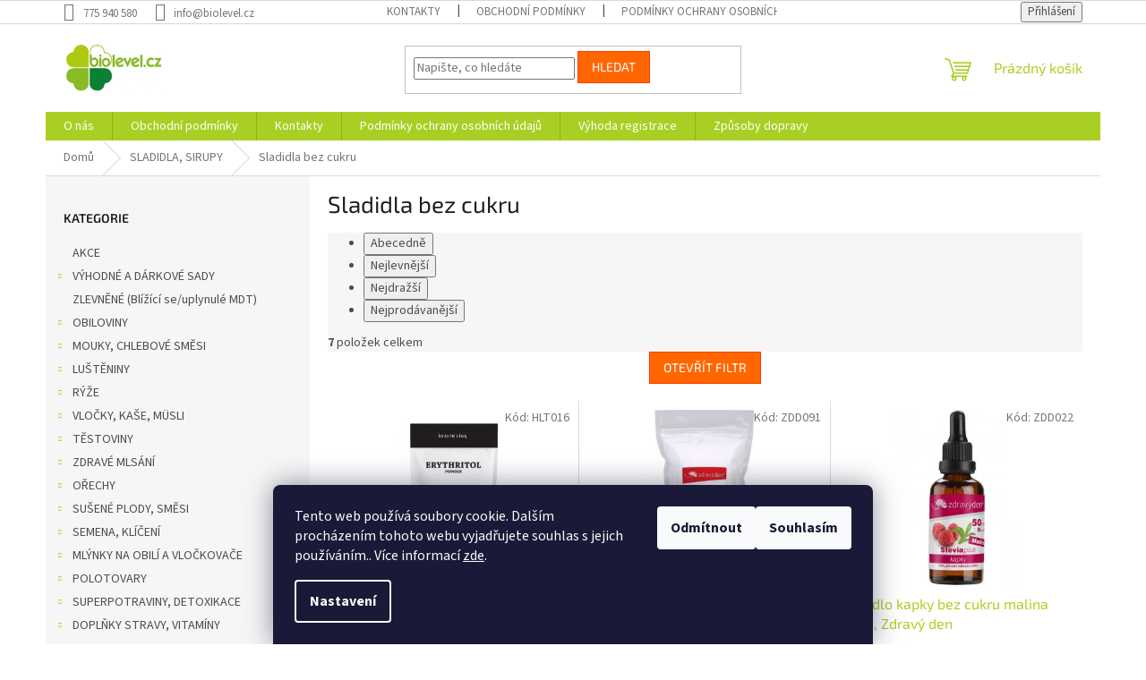

--- FILE ---
content_type: text/html; charset=utf-8
request_url: https://www.biolevel.cz/sladidla-bez-cukru/
body_size: 23993
content:
<!doctype html><html lang="cs" dir="ltr" class="header-background-light external-fonts-loaded"><head><meta charset="utf-8" /><meta name="viewport" content="width=device-width,initial-scale=1" /><title>#Biolevel - zdravá výživa# - #biolevel#</title><link rel="preconnect" href="https://cdn.myshoptet.com" /><link rel="dns-prefetch" href="https://cdn.myshoptet.com" /><link rel="preload" href="https://cdn.myshoptet.com/prj/dist/master/cms/libs/jquery/jquery-1.11.3.min.js" as="script" /><link href="https://cdn.myshoptet.com/prj/dist/master/cms/templates/frontend_templates/shared/css/font-face/source-sans-3.css" rel="stylesheet"><link href="https://cdn.myshoptet.com/prj/dist/master/cms/templates/frontend_templates/shared/css/font-face/exo-2.css" rel="stylesheet"><link href="https://cdn.myshoptet.com/prj/dist/master/shop/dist/font-shoptet-11.css.62c94c7785ff2cea73b2.css" rel="stylesheet"><script>
dataLayer = [];
dataLayer.push({'shoptet' : {
    "pageId": 959,
    "pageType": "category",
    "currency": "CZK",
    "currencyInfo": {
        "decimalSeparator": ",",
        "exchangeRate": 1,
        "priceDecimalPlaces": 2,
        "symbol": "K\u010d",
        "symbolLeft": 0,
        "thousandSeparator": " "
    },
    "language": "cs",
    "projectId": 331876,
    "category": {
        "guid": "0fd139ba-24c5-11ea-ac23-ac1f6b0076ec",
        "path": "SLADIDLA, SIRUPY | Sladidla bez cukru",
        "parentCategoryGuid": "60374a27-241e-11ea-ac23-ac1f6b0076ec"
    },
    "cartInfo": {
        "id": null,
        "freeShipping": false,
        "freeShippingFrom": 2000,
        "leftToFreeGift": {
            "formattedPrice": "0 K\u010d",
            "priceLeft": 0
        },
        "freeGift": false,
        "leftToFreeShipping": {
            "priceLeft": 2000,
            "dependOnRegion": 0,
            "formattedPrice": "2 000 K\u010d"
        },
        "discountCoupon": [],
        "getNoBillingShippingPrice": {
            "withoutVat": 0,
            "vat": 0,
            "withVat": 0
        },
        "cartItems": [],
        "taxMode": "ORDINARY"
    },
    "cart": [],
    "customer": {
        "priceRatio": 1,
        "priceListId": 1,
        "groupId": null,
        "registered": false,
        "mainAccount": false
    }
}});
dataLayer.push({'cookie_consent' : {
    "marketing": "denied",
    "analytics": "denied"
}});
document.addEventListener('DOMContentLoaded', function() {
    shoptet.consent.onAccept(function(agreements) {
        if (agreements.length == 0) {
            return;
        }
        dataLayer.push({
            'cookie_consent' : {
                'marketing' : (agreements.includes(shoptet.config.cookiesConsentOptPersonalisation)
                    ? 'granted' : 'denied'),
                'analytics': (agreements.includes(shoptet.config.cookiesConsentOptAnalytics)
                    ? 'granted' : 'denied')
            },
            'event': 'cookie_consent'
        });
    });
});
</script>
<meta property="og:type" content="website"><meta property="og:site_name" content="biolevel.cz"><meta property="og:url" content="https://www.biolevel.cz/sladidla-bez-cukru/"><meta property="og:title" content="#Biolevel - zdravá výživa# - #biolevel#"><meta name="author" content="Biolevel.cz"><meta name="web_author" content="Shoptet.cz"><meta name="dcterms.rightsHolder" content="www.biolevel.cz"><meta name="robots" content="index,follow"><meta property="og:image" content="https://cdn.myshoptet.com/usr/www.biolevel.cz/user/front_images/hp.jpg?t=1770128200"><meta property="og:description" content="Sladidla bez cukru, Biolevel.cz"><meta name="description" content="Sladidla bez cukru, Biolevel.cz"><style>:root {--color-primary: #aacf24;--color-primary-h: 73;--color-primary-s: 70%;--color-primary-l: 48%;--color-primary-hover: #9bc20e;--color-primary-hover-h: 73;--color-primary-hover-s: 87%;--color-primary-hover-l: 41%;--color-secondary: #8e44ad;--color-secondary-h: 282;--color-secondary-s: 44%;--color-secondary-l: 47%;--color-secondary-hover: #7e2fa1;--color-secondary-hover-h: 282;--color-secondary-hover-s: 55%;--color-secondary-hover-l: 41%;--color-tertiary: #ff6600;--color-tertiary-h: 24;--color-tertiary-s: 100%;--color-tertiary-l: 50%;--color-tertiary-hover: #ff3c00;--color-tertiary-hover-h: 14;--color-tertiary-hover-s: 100%;--color-tertiary-hover-l: 50%;--color-header-background: #ffffc7;--template-font: "Source Sans 3";--template-headings-font: "Exo 2";--header-background-url: none;--cookies-notice-background: #1A1937;--cookies-notice-color: #F8FAFB;--cookies-notice-button-hover: #f5f5f5;--cookies-notice-link-hover: #27263f;--templates-update-management-preview-mode-content: "Náhled aktualizací šablony je aktivní pro váš prohlížeč."}</style>
    
    <link href="https://cdn.myshoptet.com/prj/dist/master/shop/dist/main-11.less.5a24dcbbdabfd189c152.css" rel="stylesheet" />
                <link href="https://cdn.myshoptet.com/prj/dist/master/shop/dist/mobile-header-v1-11.less.1ee105d41b5f713c21aa.css" rel="stylesheet" />
    
    <script>var shoptet = shoptet || {};</script>
    <script src="https://cdn.myshoptet.com/prj/dist/master/shop/dist/main-3g-header.js.27c4444ba5dd6be3416d.js"></script>
<!-- User include --><!-- api 473(125) html code header -->

                <style>
                    #order-billing-methods .radio-wrapper[data-guid="e2c1e41b-9b1e-11ed-88b4-ac1f6b0076ec"]:not(.cggooglepay), #order-billing-methods .radio-wrapper[data-guid="cbace46d-64d5-11ed-88b4-ac1f6b0076ec"]:not(.cgapplepay) {
                        display: none;
                    }
                </style>
                <script type="text/javascript">
                    document.addEventListener('DOMContentLoaded', function() {
                        if (getShoptetDataLayer('pageType') === 'billingAndShipping') {
                            
                try {
                    if (window.ApplePaySession && window.ApplePaySession.canMakePayments()) {
                        document.querySelector('#order-billing-methods .radio-wrapper[data-guid="cbace46d-64d5-11ed-88b4-ac1f6b0076ec"]').classList.add('cgapplepay');
                    }
                } catch (err) {} 
            
                            
                const cgBaseCardPaymentMethod = {
                        type: 'CARD',
                        parameters: {
                            allowedAuthMethods: ["PAN_ONLY", "CRYPTOGRAM_3DS"],
                            allowedCardNetworks: [/*"AMEX", "DISCOVER", "INTERAC", "JCB",*/ "MASTERCARD", "VISA"]
                        }
                };
                
                function cgLoadScript(src, callback)
                {
                    var s,
                        r,
                        t;
                    r = false;
                    s = document.createElement('script');
                    s.type = 'text/javascript';
                    s.src = src;
                    s.onload = s.onreadystatechange = function() {
                        if ( !r && (!this.readyState || this.readyState == 'complete') )
                        {
                            r = true;
                            callback();
                        }
                    };
                    t = document.getElementsByTagName('script')[0];
                    t.parentNode.insertBefore(s, t);
                } 
                
                function cgGetGoogleIsReadyToPayRequest() {
                    return Object.assign(
                        {},
                        {
                            apiVersion: 2,
                            apiVersionMinor: 0
                        },
                        {
                            allowedPaymentMethods: [cgBaseCardPaymentMethod]
                        }
                    );
                }

                function onCgGooglePayLoaded() {
                    let paymentsClient = new google.payments.api.PaymentsClient({environment: 'PRODUCTION'});
                    paymentsClient.isReadyToPay(cgGetGoogleIsReadyToPayRequest()).then(function(response) {
                        if (response.result) {
                            document.querySelector('#order-billing-methods .radio-wrapper[data-guid="e2c1e41b-9b1e-11ed-88b4-ac1f6b0076ec"]').classList.add('cggooglepay');	 	 	 	 	 
                        }
                    })
                    .catch(function(err) {});
                }
                
                cgLoadScript('https://pay.google.com/gp/p/js/pay.js', onCgGooglePayLoaded);
            
                        }
                    });
                </script> 
                
<!-- project html code header -->
<link rel="apple-touch-icon" sizes="180x180" href="/apple-touch-icon.png">
<link rel="icon" type="image/png" sizes="32x32" href="/favicon-32x32.png">
<link rel="icon" type="image/png" sizes="16x16" href="/favicon-16x16.png">
<link rel="manifest" href="/site.webmanifest">
<link rel="mask-icon" href="/safari-pinned-tab.svg" color="#5bbad5">
<meta name="msapplication-TileColor" content="#da532c">
<meta name="theme-color" content="#ffffff">
<!-- /User include --><link rel="canonical" href="https://www.biolevel.cz/sladidla-bez-cukru/" />    <script>
        var _hwq = _hwq || [];
        _hwq.push(['setKey', '4DF724906C69CB8CF08303DB05D54773']);
        _hwq.push(['setTopPos', '120']);
        _hwq.push(['showWidget', '21']);
        (function() {
            var ho = document.createElement('script');
            ho.src = 'https://cz.im9.cz/direct/i/gjs.php?n=wdgt&sak=4DF724906C69CB8CF08303DB05D54773';
            var s = document.getElementsByTagName('script')[0]; s.parentNode.insertBefore(ho, s);
        })();
    </script>
<style>/* custom background */@media (min-width: 992px) {body {background-color: #ffffff ;background-position: top center;background-repeat: no-repeat;background-attachment: scroll;}}</style>    <!-- Global site tag (gtag.js) - Google Analytics -->
    <script async src="https://www.googletagmanager.com/gtag/js?id=UA-156505327-1"></script>
    <script>
        
        window.dataLayer = window.dataLayer || [];
        function gtag(){dataLayer.push(arguments);}
        

                    console.debug('default consent data');

            gtag('consent', 'default', {"ad_storage":"denied","analytics_storage":"denied","ad_user_data":"denied","ad_personalization":"denied","wait_for_update":500});
            dataLayer.push({
                'event': 'default_consent'
            });
        
        gtag('js', new Date());

                gtag('config', 'UA-156505327-1', { 'groups': "UA" });
        
        
                gtag('config', 'AW-759706678', {"allow_enhanced_conversions":true});
        
        
        
        
        
        
        
        
        
        
        
        
        
        
        
        
        
        
        document.addEventListener('DOMContentLoaded', function() {
            if (typeof shoptet.tracking !== 'undefined') {
                for (var id in shoptet.tracking.bannersList) {
                    gtag('event', 'view_promotion', {
                        "send_to": "UA",
                        "promotions": [
                            {
                                "id": shoptet.tracking.bannersList[id].id,
                                "name": shoptet.tracking.bannersList[id].name,
                                "position": shoptet.tracking.bannersList[id].position
                            }
                        ]
                    });
                }
            }

            shoptet.consent.onAccept(function(agreements) {
                if (agreements.length !== 0) {
                    console.debug('gtag consent accept');
                    var gtagConsentPayload =  {
                        'ad_storage': agreements.includes(shoptet.config.cookiesConsentOptPersonalisation)
                            ? 'granted' : 'denied',
                        'analytics_storage': agreements.includes(shoptet.config.cookiesConsentOptAnalytics)
                            ? 'granted' : 'denied',
                                                                                                'ad_user_data': agreements.includes(shoptet.config.cookiesConsentOptPersonalisation)
                            ? 'granted' : 'denied',
                        'ad_personalization': agreements.includes(shoptet.config.cookiesConsentOptPersonalisation)
                            ? 'granted' : 'denied',
                        };
                    console.debug('update consent data', gtagConsentPayload);
                    gtag('consent', 'update', gtagConsentPayload);
                    dataLayer.push(
                        { 'event': 'update_consent' }
                    );
                }
            });
        });
    </script>
</head><body class="desktop id-959 in-sladidla-bez-cukru template-11 type-category multiple-columns-body columns-3 ums_forms_redesign--off ums_a11y_category_page--on ums_discussion_rating_forms--off ums_flags_display_unification--on ums_a11y_login--on mobile-header-version-1"><noscript>
    <style>
        #header {
            padding-top: 0;
            position: relative !important;
            top: 0;
        }
        .header-navigation {
            position: relative !important;
        }
        .overall-wrapper {
            margin: 0 !important;
        }
        body:not(.ready) {
            visibility: visible !important;
        }
    </style>
    <div class="no-javascript">
        <div class="no-javascript__title">Musíte změnit nastavení vašeho prohlížeče</div>
        <div class="no-javascript__text">Podívejte se na: <a href="https://www.google.com/support/bin/answer.py?answer=23852">Jak povolit JavaScript ve vašem prohlížeči</a>.</div>
        <div class="no-javascript__text">Pokud používáte software na blokování reklam, může být nutné povolit JavaScript z této stránky.</div>
        <div class="no-javascript__text">Děkujeme.</div>
    </div>
</noscript>

        <div id="fb-root"></div>
        <script>
            window.fbAsyncInit = function() {
                FB.init({
                    autoLogAppEvents : true,
                    xfbml            : true,
                    version          : 'v24.0'
                });
            };
        </script>
        <script async defer crossorigin="anonymous" src="https://connect.facebook.net/cs_CZ/sdk.js#xfbml=1&version=v24.0"></script>    <div class="siteCookies siteCookies--bottom siteCookies--dark js-siteCookies" role="dialog" data-testid="cookiesPopup" data-nosnippet>
        <div class="siteCookies__form">
            <div class="siteCookies__content">
                <div class="siteCookies__text">
                    Tento web používá soubory cookie. Dalším procházením tohoto webu vyjadřujete souhlas s jejich používáním.. Více informací <a href="http://www.biolevel.cz/podminky-ochrany-osobnich-udaju/" target="\">zde</a>.
                </div>
                <p class="siteCookies__links">
                    <button class="siteCookies__link js-cookies-settings" aria-label="Nastavení cookies" data-testid="cookiesSettings">Nastavení</button>
                </p>
            </div>
            <div class="siteCookies__buttonWrap">
                                    <button class="siteCookies__button js-cookiesConsentSubmit" value="reject" aria-label="Odmítnout cookies" data-testid="buttonCookiesReject">Odmítnout</button>
                                <button class="siteCookies__button js-cookiesConsentSubmit" value="all" aria-label="Přijmout cookies" data-testid="buttonCookiesAccept">Souhlasím</button>
            </div>
        </div>
        <script>
            document.addEventListener("DOMContentLoaded", () => {
                const siteCookies = document.querySelector('.js-siteCookies');
                document.addEventListener("scroll", shoptet.common.throttle(() => {
                    const st = document.documentElement.scrollTop;
                    if (st > 1) {
                        siteCookies.classList.add('siteCookies--scrolled');
                    } else {
                        siteCookies.classList.remove('siteCookies--scrolled');
                    }
                }, 100));
            });
        </script>
    </div>
<a href="#content" class="skip-link sr-only">Přejít na obsah</a><div class="overall-wrapper"><div class="user-action"><div class="container">
    <div class="user-action-in">
                    <div id="login" class="user-action-login popup-widget login-widget" role="dialog" aria-labelledby="loginHeading">
        <div class="popup-widget-inner">
                            <h2 id="loginHeading">Přihlášení k vašemu účtu</h2><div id="customerLogin"><form action="/action/Customer/Login/" method="post" id="formLoginIncluded" class="csrf-enabled formLogin" data-testid="formLogin"><input type="hidden" name="referer" value="" /><div class="form-group"><div class="input-wrapper email js-validated-element-wrapper no-label"><input type="email" name="email" class="form-control" autofocus placeholder="E-mailová adresa (např. jan@novak.cz)" data-testid="inputEmail" autocomplete="email" required /></div></div><div class="form-group"><div class="input-wrapper password js-validated-element-wrapper no-label"><input type="password" name="password" class="form-control" placeholder="Heslo" data-testid="inputPassword" autocomplete="current-password" required /><span class="no-display">Nemůžete vyplnit toto pole</span><input type="text" name="surname" value="" class="no-display" /></div></div><div class="form-group"><div class="login-wrapper"><button type="submit" class="btn btn-secondary btn-text btn-login" data-testid="buttonSubmit">Přihlásit se</button><div class="password-helper"><a href="/registrace/" data-testid="signup" rel="nofollow">Nová registrace</a><a href="/klient/zapomenute-heslo/" rel="nofollow">Zapomenuté heslo</a></div></div></div></form>
</div>                    </div>
    </div>

                            <div id="cart-widget" class="user-action-cart popup-widget cart-widget loader-wrapper" data-testid="popupCartWidget" role="dialog" aria-hidden="true">
    <div class="popup-widget-inner cart-widget-inner place-cart-here">
        <div class="loader-overlay">
            <div class="loader"></div>
        </div>
    </div>

    <div class="cart-widget-button">
        <a href="/kosik/" class="btn btn-conversion" id="continue-order-button" rel="nofollow" data-testid="buttonNextStep">Pokračovat do košíku</a>
    </div>
</div>
            </div>
</div>
</div><div class="top-navigation-bar" data-testid="topNavigationBar">

    <div class="container">

        <div class="top-navigation-contacts">
            <strong>Zákaznická podpora:</strong><a href="tel:775940580" class="project-phone" aria-label="Zavolat na 775940580" data-testid="contactboxPhone"><span>775 940 580</span></a><a href="mailto:info@biolevel.cz" class="project-email" data-testid="contactboxEmail"><span>info@biolevel.cz</span></a>        </div>

                            <div class="top-navigation-menu">
                <div class="top-navigation-menu-trigger"></div>
                <ul class="top-navigation-bar-menu">
                                            <li class="top-navigation-menu-item-27">
                            <a href="/kontakty/">Kontakty</a>
                        </li>
                                            <li class="top-navigation-menu-item-39">
                            <a href="/obchodni-podminky/">Obchodní podmínky</a>
                        </li>
                                            <li class="top-navigation-menu-item-691">
                            <a href="/podminky-ochrany-osobnich-udaju/">Podmínky ochrany osobních údajů </a>
                        </li>
                                    </ul>
                <ul class="top-navigation-bar-menu-helper"></ul>
            </div>
        
        <div class="top-navigation-tools">
            <div class="responsive-tools">
                <a href="#" class="toggle-window" data-target="search" aria-label="Hledat" data-testid="linkSearchIcon"></a>
                                                            <a href="#" class="toggle-window" data-target="login"></a>
                                                    <a href="#" class="toggle-window" data-target="navigation" aria-label="Menu" data-testid="hamburgerMenu"></a>
            </div>
                        <button class="top-nav-button top-nav-button-login toggle-window" type="button" data-target="login" aria-haspopup="dialog" aria-controls="login" aria-expanded="false" data-testid="signin"><span>Přihlášení</span></button>        </div>

    </div>

</div>
<header id="header"><div class="container navigation-wrapper">
    <div class="header-top">
        <div class="site-name-wrapper">
            <div class="site-name"><a href="/" data-testid="linkWebsiteLogo"><img src="https://cdn.myshoptet.com/usr/www.biolevel.cz/user/logos/logo_biolevel_175px.jpg" alt="Biolevel.cz" fetchpriority="low" /></a></div>        </div>
        <div class="search" itemscope itemtype="https://schema.org/WebSite">
            <meta itemprop="headline" content="Sladidla bez cukru"/><meta itemprop="url" content="https://www.biolevel.cz"/><meta itemprop="text" content="Sladidla bez cukru, Biolevel.cz"/>            <form action="/action/ProductSearch/prepareString/" method="post"
    id="formSearchForm" class="search-form compact-form js-search-main"
    itemprop="potentialAction" itemscope itemtype="https://schema.org/SearchAction" data-testid="searchForm">
    <fieldset>
        <meta itemprop="target"
            content="https://www.biolevel.cz/vyhledavani/?string={string}"/>
        <input type="hidden" name="language" value="cs"/>
        
            
<input
    type="search"
    name="string"
        class="query-input form-control search-input js-search-input"
    placeholder="Napište, co hledáte"
    autocomplete="off"
    required
    itemprop="query-input"
    aria-label="Vyhledávání"
    data-testid="searchInput"
>
            <button type="submit" class="btn btn-default" data-testid="searchBtn">Hledat</button>
        
    </fieldset>
</form>
        </div>
        <div class="navigation-buttons">
                
    <a href="/kosik/" class="btn btn-icon toggle-window cart-count" data-target="cart" data-hover="true" data-redirect="true" data-testid="headerCart" rel="nofollow" aria-haspopup="dialog" aria-expanded="false" aria-controls="cart-widget">
        
                <span class="sr-only">Nákupní košík</span>
        
            <span class="cart-price visible-lg-inline-block" data-testid="headerCartPrice">
                                    Prázdný košík                            </span>
        
    
            </a>
        </div>
    </div>
    <nav id="navigation" aria-label="Hlavní menu" data-collapsible="true"><div class="navigation-in menu"><ul class="menu-level-1" role="menubar" data-testid="headerMenuItems"><li class="menu-item-29" role="none"><a href="/o-nas/" data-testid="headerMenuItem" role="menuitem" aria-expanded="false"><b>O nás</b></a></li>
<li class="menu-item-39" role="none"><a href="/obchodni-podminky/" data-testid="headerMenuItem" role="menuitem" aria-expanded="false"><b>Obchodní podmínky</b></a></li>
<li class="menu-item-27" role="none"><a href="/kontakty/" data-testid="headerMenuItem" role="menuitem" aria-expanded="false"><b>Kontakty</b></a></li>
<li class="menu-item-691" role="none"><a href="/podminky-ochrany-osobnich-udaju/" data-testid="headerMenuItem" role="menuitem" aria-expanded="false"><b>Podmínky ochrany osobních údajů </b></a></li>
<li class="menu-item-1295" role="none"><a href="/vyhoda-registrace/" data-testid="headerMenuItem" role="menuitem" aria-expanded="false"><b>Výhoda registrace</b></a></li>
<li class="menu-item-1298" role="none"><a href="/zpusoby-dopravy/" data-testid="headerMenuItem" role="menuitem" aria-expanded="false"><b>Způsoby dopravy</b></a></li>
<li class="appended-category menu-item-1719" role="none"><a href="/akce-2/"><b>AKCE</b></a></li><li class="appended-category menu-item-1686 ext" role="none"><a href="/darkove-sady/"><b>VÝHODNÉ A DÁRKOVÉ SADY</b><span class="submenu-arrow" role="menuitem"></span></a><ul class="menu-level-2 menu-level-2-appended" role="menu"><li class="menu-item-1689" role="none"><a href="/cajove-sady/" data-testid="headerMenuItem" role="menuitem"><span>Čajové sady</span></a></li><li class="menu-item-1695" role="none"><a href="/sada-doplnku-stravy/" data-testid="headerMenuItem" role="menuitem"><span>Sady doplňků stravy, vitamínů</span></a></li><li class="menu-item-1945" role="none"><a href="/pro-deti/" data-testid="headerMenuItem" role="menuitem"><span>Pro děti</span></a></li><li class="menu-item-1996" role="none"><a href="/pomazanky-2/" data-testid="headerMenuItem" role="menuitem"><span>Pomazánky</span></a></li><li class="menu-item-1868" role="none"><a href="/zdravotni-kury/" data-testid="headerMenuItem" role="menuitem"><span>Zdravotní kúry</span></a></li></ul></li><li class="appended-category menu-item-821" role="none"><a href="/zlevnene-zbozi/"><b>ZLEVNĚNÉ (Blížící se/uplynulé MDT)</b></a></li><li class="appended-category menu-item-749 ext" role="none"><a href="/obiloviny/"><b>OBILOVINY</b><span class="submenu-arrow" role="menuitem"></span></a><ul class="menu-level-2 menu-level-2-appended" role="menu"><li class="menu-item-848" role="none"><a href="/standartni-baleni/" data-testid="headerMenuItem" role="menuitem"><span>Standartní balení</span></a></li><li class="menu-item-851" role="none"><a href="/gastro-baleni/" data-testid="headerMenuItem" role="menuitem"><span>Gastro balení</span></a></li><li class="menu-item-1409" role="none"><a href="/mlynky-a-vlockovace/" data-testid="headerMenuItem" role="menuitem"><span>Mlýnky a vločkovače</span></a></li><li class="menu-item-1562" role="none"><a href="/blizici-se-uplynule-min--datum-trvanlivosti/" data-testid="headerMenuItem" role="menuitem"><span>Blížící se/uplynulé min. datum trvanlivosti</span></a></li></ul></li><li class="appended-category menu-item-752 ext" role="none"><a href="/mouky--chlebove-smesi/"><b>MOUKY, CHLEBOVÉ SMĚSI</b><span class="submenu-arrow" role="menuitem"></span></a><ul class="menu-level-2 menu-level-2-appended" role="menu"><li class="menu-item-854" role="none"><a href="/produkty-s-lepkem/" data-testid="headerMenuItem" role="menuitem"><span>Produkty s lepkem</span></a></li><li class="menu-item-857" role="none"><a href="/produkt-bez-lepku/" data-testid="headerMenuItem" role="menuitem"><span>Produkty bezlepkové</span></a></li><li class="menu-item-1574" role="none"><a href="/blizici-se-uplynule-min--datum-trvanlivosti--mdt/" data-testid="headerMenuItem" role="menuitem"><span>Blížící se/uplynulé min. datum trvanlivosti (MDT)</span></a></li></ul></li><li class="appended-category menu-item-758 ext" role="none"><a href="/lusteniny/"><b>LUŠTĚNINY</b><span class="submenu-arrow" role="menuitem"></span></a><ul class="menu-level-2 menu-level-2-appended" role="menu"><li class="menu-item-1289" role="none"><a href="/standartni-baleni-2/" data-testid="headerMenuItem" role="menuitem"><span>Standartní balení</span></a></li><li class="menu-item-875" role="none"><a href="/gastro-baleni-3/" data-testid="headerMenuItem" role="menuitem"><span>Gastro balení</span></a></li><li class="menu-item-1917" role="none"><a href="/lusteninove-produkty/" data-testid="headerMenuItem" role="menuitem"><span>Luštěninové produkty</span></a></li><li class="menu-item-1166" role="none"><a href="/sterilovane/" data-testid="headerMenuItem" role="menuitem"><span>Sterilované</span></a></li><li class="menu-item-1671" role="none"><a href="/blizici-se-uplynula-min--doba-trvanlivosti-11/" data-testid="headerMenuItem" role="menuitem"><span>Blížící se/uplynulá min. doba trvanlivosti</span></a></li></ul></li><li class="appended-category menu-item-761 ext" role="none"><a href="/ryze/"><b>RÝŽE</b><span class="submenu-arrow" role="menuitem"></span></a><ul class="menu-level-2 menu-level-2-appended" role="menu"><li class="menu-item-878" role="none"><a href="/standartni-baleni-3/" data-testid="headerMenuItem" role="menuitem"><span>Standartní balení</span></a></li><li class="menu-item-881" role="none"><a href="/gastro-baleni-4/" data-testid="headerMenuItem" role="menuitem"><span>Gastro balení</span></a></li><li class="menu-item-1532" role="none"><a href="/blizici-se-uplynula-min--doba-trvanlivosti-4/" data-testid="headerMenuItem" role="menuitem"><span>Blížící se/uplynulá min. doba trvanlivosti</span></a></li></ul></li><li class="appended-category menu-item-755 ext" role="none"><a href="/vlocky--kase--musli/"><b>VLOČKY, KAŠE, MÜSLI</b><span class="submenu-arrow" role="menuitem"></span></a><ul class="menu-level-2 menu-level-2-appended" role="menu"><li class="menu-item-863" role="none"><a href="/vlocky/" data-testid="headerMenuItem" role="menuitem"><span>Vločky</span></a></li><li class="menu-item-1109" role="none"><a href="/kase/" data-testid="headerMenuItem" role="menuitem"><span>Kaše</span></a></li><li class="menu-item-860" role="none"><a href="/kase--granola--musli/" data-testid="headerMenuItem" role="menuitem"><span>Müsli, granola</span></a></li><li class="menu-item-866" role="none"><a href="/lupinky/" data-testid="headerMenuItem" role="menuitem"><span>Snídaňové lupínky a kuličky</span></a></li><li class="menu-item-1544" role="none"><a href="/blizici-se-uplynula-min--doba-trvanlivosti-7/" data-testid="headerMenuItem" role="menuitem"><span>Blížící se/uplynulá min. doba trvanlivosti</span></a></li></ul></li><li class="appended-category menu-item-767 ext" role="none"><a href="/testoviny--bezvajecne/"><b>TĚSTOVINY</b><span class="submenu-arrow" role="menuitem"></span></a><ul class="menu-level-2 menu-level-2-appended" role="menu"><li class="menu-item-1325" role="none"><a href="/ryzove/" data-testid="headerMenuItem" role="menuitem"><span>Rýžové</span></a></li><li class="menu-item-1328" role="none"><a href="/kukuricne/" data-testid="headerMenuItem" role="menuitem"><span>Kukuřičné</span></a></li><li class="menu-item-1337" role="none"><a href="/pohankove/" data-testid="headerMenuItem" role="menuitem"><span>Pohankové, luštěninové</span></a></li><li class="menu-item-1331" role="none"><a href="/psenicne--spaldove/" data-testid="headerMenuItem" role="menuitem"><span>Pšeničné, špaldové</span></a></li><li class="menu-item-1896" role="none"><a href="/semolinove/" data-testid="headerMenuItem" role="menuitem"><span>Semolinové</span></a></li><li class="menu-item-1334" role="none"><a href="/zitne/" data-testid="headerMenuItem" role="menuitem"><span>Ječné, žitné</span></a></li><li class="menu-item-1665" role="none"><a href="/blizici-se-uplynula-min--doba-trvanlivosti-10/" data-testid="headerMenuItem" role="menuitem"><span>Blížící se/uplynulá min. doba trvanlivosti</span></a></li></ul></li><li class="appended-category menu-item-791 ext" role="none"><a href="/sladkosti--mlsani--zvykacky/"><b>ZDRAVÉ MLSÁNÍ</b><span class="submenu-arrow" role="menuitem"></span></a><ul class="menu-level-2 menu-level-2-appended" role="menu"><li class="menu-item-1806" role="none"><a href="/zdrave-svacinky/" data-testid="headerMenuItem" role="menuitem"><span>Zdravé svačinky</span></a></li><li class="menu-item-962" role="none"><a href="/bonbony/" data-testid="headerMenuItem" role="menuitem"><span>Bonbony, lízátka, žvýkačky</span></a></li><li class="menu-item-965" role="none"><a href="/susenky--piskoty/" data-testid="headerMenuItem" role="menuitem"><span>Sušenky, piškoty</span></a></li><li class="menu-item-968" role="none"><a href="/sladke-tycinky/" data-testid="headerMenuItem" role="menuitem"><span>Sladké tyčinky, chalvy</span></a></li><li class="menu-item-1655" role="none"><a href="/chipsy--slane-tycinky/" data-testid="headerMenuItem" role="menuitem"><span>Chipsy, slané tyčinky</span></a></li><li class="menu-item-974" role="none"><a href="/krupky--lupinky/" data-testid="headerMenuItem" role="menuitem"><span>Křupky, lupínky, preclíky</span></a></li><li class="menu-item-977" role="none"><a href="/cokolady/" data-testid="headerMenuItem" role="menuitem"><span>Čokolády, krémy</span></a></li><li class="menu-item-980" role="none"><a href="/mlsani--lizatka/" data-testid="headerMenuItem" role="menuitem"><span>Mlsání, zobání</span></a></li><li class="menu-item-1800" role="none"><a href="/party--oslavy/" data-testid="headerMenuItem" role="menuitem"><span>Party, oslavy</span></a></li><li class="menu-item-1878" role="none"><a href="/jerky/" data-testid="headerMenuItem" role="menuitem"><span>Jerky</span></a></li><li class="menu-item-1993" role="none"><a href="/vyhodna-baleni/" data-testid="headerMenuItem" role="menuitem"><span>Výhodná balení</span></a></li><li class="menu-item-1517" role="none"><a href="/blizici-se-uplynula-min--doba-trvanlivosti/" data-testid="headerMenuItem" role="menuitem"><span>Blížící se/uplynulá min. doba trvanlivosti</span></a></li></ul></li><li class="appended-category menu-item-740 ext" role="none"><a href="/orechy/"><b>OŘECHY</b><span class="submenu-arrow" role="menuitem"></span></a><ul class="menu-level-2 menu-level-2-appended" role="menu"><li class="menu-item-1112" role="none"><a href="/mandle/" data-testid="headerMenuItem" role="menuitem"><span>Mandle</span></a></li><li class="menu-item-1115" role="none"><a href="/kesu/" data-testid="headerMenuItem" role="menuitem"><span>Kešu, pistácie</span></a></li><li class="menu-item-1118" role="none"><a href="/kokos/" data-testid="headerMenuItem" role="menuitem"><span>Arašídy, kokos</span></a></li><li class="menu-item-1394" role="none"><a href="/liskove--vlasske-orechy/" data-testid="headerMenuItem" role="menuitem"><span>Lískové, vlašské ořechy</span></a></li><li class="menu-item-1121" role="none"><a href="/ostatni-orechy/" data-testid="headerMenuItem" role="menuitem"><span>Ostatní ořechy</span></a></li><li class="menu-item-1124" role="none"><a href="/smesi/" data-testid="headerMenuItem" role="menuitem"><span>Směsi</span></a></li><li class="menu-item-1127" role="none"><a href="/draze/" data-testid="headerMenuItem" role="menuitem"><span>Dražé, ochucené</span></a></li><li class="menu-item-1818" role="none"><a href="/orechove-kremy-2/" data-testid="headerMenuItem" role="menuitem"><span>Ořechové krémy</span></a></li><li class="menu-item-1571" role="none"><a href="/lizici-se-uplynule-min--datum-trvanlivosti/" data-testid="headerMenuItem" role="menuitem"><span>Blížící se/uplynulé min. datum trvanlivosti (MDT)</span></a></li></ul></li><li class="appended-category menu-item-743 ext" role="none"><a href="/susene-plody/"><b>SUŠENÉ PLODY, SMĚSI</b><span class="submenu-arrow" role="menuitem"></span></a><ul class="menu-level-2 menu-level-2-appended" role="menu"><li class="menu-item-1130" role="none"><a href="/rozinky/" data-testid="headerMenuItem" role="menuitem"><span>Rozinky, brusinky</span></a></li><li class="menu-item-1133" role="none"><a href="/datle--fiky/" data-testid="headerMenuItem" role="menuitem"><span>Datle, fíky</span></a></li><li class="menu-item-1136" role="none"><a href="/tradicni-ovoce/" data-testid="headerMenuItem" role="menuitem"><span>Tradiční ovoce</span></a></li><li class="menu-item-1139" role="none"><a href="/exoticke-ovoce/" data-testid="headerMenuItem" role="menuitem"><span>Exotické ovoce</span></a></li><li class="menu-item-1142" role="none"><a href="/smesi-2/" data-testid="headerMenuItem" role="menuitem"><span>Směsi, ostatní plody</span></a></li><li class="menu-item-1169" role="none"><a href="/lyofilizovane/" data-testid="headerMenuItem" role="menuitem"><span>Lyofilizované, dražé</span></a></li><li class="menu-item-1313" role="none"><a href="/kompotovane-ovoce/" data-testid="headerMenuItem" role="menuitem"><span>Kompotované ovoce</span></a></li><li class="menu-item-1972" role="none"><a href="/houby-3/" data-testid="headerMenuItem" role="menuitem"><span>Houby</span></a></li><li class="menu-item-1677" role="none"><a href="/blizici-se-uplynula-min--doba-trvanlivosti-12/" data-testid="headerMenuItem" role="menuitem"><span>Blížící se/uplynulá min. doba trvanlivosti</span></a></li></ul></li><li class="appended-category menu-item-746 ext" role="none"><a href="/semena/"><b>SEMENA, KLÍČENÍ</b><span class="submenu-arrow" role="menuitem"></span></a><ul class="menu-level-2 menu-level-2-appended" role="menu"><li class="menu-item-845" role="none"><a href="/semena-na-kliceni/" data-testid="headerMenuItem" role="menuitem"><span>Semena na klíčení</span></a></li><li class="menu-item-1145" role="none"><a href="/slunecnice--tykev/" data-testid="headerMenuItem" role="menuitem"><span>Slunečnice, tykev</span></a></li><li class="menu-item-1148" role="none"><a href="/mak--sezam/" data-testid="headerMenuItem" role="menuitem"><span>Mák, sezam</span></a></li><li class="menu-item-1151" role="none"><a href="/len--chia--quinoa/" data-testid="headerMenuItem" role="menuitem"><span>Len, chia, quinoa</span></a></li><li class="menu-item-1154" role="none"><a href="/konopna-semena/" data-testid="headerMenuItem" role="menuitem"><span>Konopná semena</span></a></li><li class="menu-item-1535" role="none"><a href="/blizici-se-uplynula-min--doba-trvanlivosti-5/" data-testid="headerMenuItem" role="menuitem"><span>Blížící se/uplynulá min. doba trvanlivosti</span></a></li></ul></li><li class="appended-category menu-item-1412 ext" role="none"><a href="/mlynky-na-obili-a-vlockovace/"><b>MLÝNKY NA OBILÍ A VLOČKOVAČE</b><span class="submenu-arrow" role="menuitem"></span></a><ul class="menu-level-2 menu-level-2-appended" role="menu"><li class="menu-item-1415" role="none"><a href="/mlynky-na-obili/" data-testid="headerMenuItem" role="menuitem"><span>Mlýnky na obilí</span></a></li><li class="menu-item-1418" role="none"><a href="/vlockovace/" data-testid="headerMenuItem" role="menuitem"><span>Vločkovače</span></a></li></ul></li><li class="appended-category menu-item-764 ext" role="none"><a href="/polotovary/"><b>POLOTOVARY</b><span class="submenu-arrow" role="menuitem"></span></a><ul class="menu-level-2 menu-level-2-appended" role="menu"><li class="menu-item-884" role="none"><a href="/hotove-smesi/" data-testid="headerMenuItem" role="menuitem"><span>Hotové směsi</span></a></li><li class="menu-item-1812" role="none"><a href="/hotove-omacky/" data-testid="headerMenuItem" role="menuitem"><span>Hotové omáčky, pesta</span></a></li><li class="menu-item-887" role="none"><a href="/obalovani--zahustovani/" data-testid="headerMenuItem" role="menuitem"><span>Obalování, zahušťování</span></a></li><li class="menu-item-890" role="none"><a href="/smetany/" data-testid="headerMenuItem" role="menuitem"><span>Smetany, krémy na vaření</span></a></li><li class="menu-item-896" role="none"><a href="/amazake/" data-testid="headerMenuItem" role="menuitem"><span>Amazaké</span></a></li><li class="menu-item-1226" role="none"><a href="/sterilovana-zelenina/" data-testid="headerMenuItem" role="menuitem"><span>Sterilované produkty</span></a></li><li class="menu-item-893" role="none"><a href="/chlazene-produkty/" data-testid="headerMenuItem" role="menuitem"><span>Chlazené produkty - pouze Brno</span></a></li><li class="menu-item-1523" role="none"><a href="/blizici-se-uplynula-min--doba-trvanlivosti-2/" data-testid="headerMenuItem" role="menuitem"><span>Blížící se/uplynulá min. doba trvanlivosti</span></a></li></ul></li><li class="appended-category menu-item-737 ext" role="none"><a href="/superpotraviny/"><b>SUPERPOTRAVINY, DETOXIKACE</b><span class="submenu-arrow" role="menuitem"></span></a><ul class="menu-level-2 menu-level-2-appended" role="menu"><li class="menu-item-824" role="none"><a href="/zelene-potraviny/" data-testid="headerMenuItem" role="menuitem"><span>Zelené potraviny</span></a></li><li class="menu-item-827" role="none"><a href="/doplnky-stravy/" data-testid="headerMenuItem" role="menuitem"><span>Doplňky stravy</span></a></li><li class="menu-item-830" role="none"><a href="/proteiny--smoothie/" data-testid="headerMenuItem" role="menuitem"><span>Proteiny, Smoothie</span></a></li><li class="menu-item-833" role="none"><a href="/detoxikace/" data-testid="headerMenuItem" role="menuitem"><span>Detoxikace</span></a></li><li class="menu-item-836" role="none"><a href="/plody/" data-testid="headerMenuItem" role="menuitem"><span>Plody</span></a></li><li class="menu-item-839" role="none"><a href="/dochucovadla--oleje/" data-testid="headerMenuItem" role="menuitem"><span>Dochucovadla, oleje</span></a></li><li class="menu-item-1701" role="none"><a href="/blizici-se-uplynula-min--doba-trvanlivosti-13/" data-testid="headerMenuItem" role="menuitem"><span>Blížící se/uplynulá min. doba trvanlivosti</span></a></li></ul></li><li class="appended-category menu-item-1229 ext" role="none"><a href="/doplnky-stravy--vitaminy/"><b>DOPLŇKY STRAVY, VITAMÍNY</b><span class="submenu-arrow" role="menuitem"></span></a><ul class="menu-level-2 menu-level-2-appended" role="menu"><li class="menu-item-1367" role="none"><a href="/doplnky-stravy-2/" data-testid="headerMenuItem" role="menuitem"><span>Doplňky stravy</span></a></li><li class="menu-item-1373" role="none"><a href="/podpora-imunity/" data-testid="headerMenuItem" role="menuitem"><span>Podpora imunity</span></a></li><li class="menu-item-1364" role="none"><a href="/vitaminy/" data-testid="headerMenuItem" role="menuitem"><span>Vitamíny</span></a></li><li class="menu-item-1914" role="none"><a href="/lipozomalni-vitaminy/" data-testid="headerMenuItem" role="menuitem"><span>Lipozomální vitamíny</span></a></li><li class="menu-item-1963" role="none"><a href="/kloubni-vyziva/" data-testid="headerMenuItem" role="menuitem"><span>Kloubní výživa</span></a></li><li class="menu-item-1899" role="none"><a href="/houby-2/" data-testid="headerMenuItem" role="menuitem"><span>Čínské houby</span></a></li><li class="menu-item-1361" role="none"><a href="/travici-enzymy/" data-testid="headerMenuItem" role="menuitem"><span>Trávení, trávicí enzymy</span></a></li><li class="menu-item-1358" role="none"><a href="/probiotika-2/" data-testid="headerMenuItem" role="menuitem"><span>Probiotika, prebiotika</span></a></li><li class="menu-item-1376" role="none"><a href="/doplnky-stravy-pro-muze/" data-testid="headerMenuItem" role="menuitem"><span>Doplňky stravy pro muže</span></a></li><li class="menu-item-1379" role="none"><a href="/doplnky-stravy-pro-zeny/" data-testid="headerMenuItem" role="menuitem"><span>Doplňky stravy pro ženy</span></a></li><li class="menu-item-1397" role="none"><a href="/doplnky-k-redukcni-diete/" data-testid="headerMenuItem" role="menuitem"><span>Doplňky k redukční dietě</span></a></li><li class="menu-item-1865" role="none"><a href="/ajurvedske-zdravotni-kury/" data-testid="headerMenuItem" role="menuitem"><span>Ájurvédské zdravotní kúry</span></a></li><li class="menu-item-1710" role="none"><a href="/blizici-se-uplynule-minimalni-datum-trvanlivosti-mdt-2/" data-testid="headerMenuItem" role="menuitem"><span>Blížící se/uplynulé minimální datum trvanlivosti - MDT</span></a></li></ul></li><li class="appended-category menu-item-788 ext" role="none"><a href="/sladidla/"><b>SLADIDLA, SIRUPY</b><span class="submenu-arrow" role="menuitem"></span></a><ul class="menu-level-2 menu-level-2-appended" role="menu"><li class="menu-item-947" role="none"><a href="/cukry/" data-testid="headerMenuItem" role="menuitem"><span>Cukry</span></a></li><li class="menu-item-950" role="none"><a href="/medy/" data-testid="headerMenuItem" role="menuitem"><span>Medy, melasy, yuzu</span></a></li><li class="menu-item-956" role="none"><a href="/sirupy/" data-testid="headerMenuItem" role="menuitem"><span>Sirupy, slady</span></a></li><li class="menu-item-959" role="none"><a href="/sladidla-bez-cukru/" data-testid="headerMenuItem" role="menuitem"><span>Sladidla bez cukru</span></a></li><li class="menu-item-1220" role="none"><a href="/ovocne-stavy/" data-testid="headerMenuItem" role="menuitem"><span>Ovocné šťávy a prášky</span></a></li><li class="menu-item-1892" role="none"><a href="/ovocne-pasty/" data-testid="headerMenuItem" role="menuitem"><span>Ovocné pasty</span></a></li><li class="menu-item-1547" role="none"><a href="/blizici-se-uplynula-min--doba-trvanlivosti-8/" data-testid="headerMenuItem" role="menuitem"><span>Blížící se/uplynulá min. doba trvanlivosti</span></a></li></ul></li><li class="appended-category menu-item-779 ext" role="none"><a href="/oleje--octy/"><b>OLEJE, GHÍ, OCTY, UMEBOSHI</b><span class="submenu-arrow" role="menuitem"></span></a><ul class="menu-level-2 menu-level-2-appended" role="menu"><li class="menu-item-929" role="none"><a href="/oleje/" data-testid="headerMenuItem" role="menuitem"><span>Kuchyňské oleje</span></a></li><li class="menu-item-932" role="none"><a href="/octy/" data-testid="headerMenuItem" role="menuitem"><span>Octy, zálivky</span></a></li><li class="menu-item-935" role="none"><a href="/ume-produkty/" data-testid="headerMenuItem" role="menuitem"><span>UME produkty</span></a></li><li class="menu-item-1217" role="none"><a href="/ghi-a-kakaova-masla/" data-testid="headerMenuItem" role="menuitem"><span>Ghí a kakaová másla</span></a></li><li class="menu-item-1538" role="none"><a href="/blizici-se-uplynula-min--doba-trvanlivosti-6/" data-testid="headerMenuItem" role="menuitem"><span>Blížící se/uplynulá min. doba trvanlivosti</span></a></li></ul></li><li class="appended-category menu-item-776 ext" role="none"><a href="/ochucovadla--koreni/"><b>OCHUCOVADLA</b><span class="submenu-arrow" role="menuitem"></span></a><ul class="menu-level-2 menu-level-2-appended" role="menu"><li class="menu-item-902" role="none"><a href="/miso--sojove-omacky/" data-testid="headerMenuItem" role="menuitem"><span>Miso, sójové omáčky</span></a></li><li class="menu-item-920" role="none"><a href="/horcice--kecupy/" data-testid="headerMenuItem" role="menuitem"><span>Hořčice, kečupy</span></a></li><li class="menu-item-914" role="none"><a href="/bujony/" data-testid="headerMenuItem" role="menuitem"><span>Bujóny, gomasia</span></a></li><li class="menu-item-911" role="none"><a href="/sul/" data-testid="headerMenuItem" role="menuitem"><span>Soli</span></a></li><li class="menu-item-905" role="none"><a href="/skrob--karob/" data-testid="headerMenuItem" role="menuitem"><span>Zahušťovadla</span></a></li><li class="menu-item-1902" role="none"><a href="/pesta--glaze/" data-testid="headerMenuItem" role="menuitem"><span>Pesta, glazé</span></a></li><li class="menu-item-899" role="none"><a href="/kyprici-prasky--zitny-kvasek/" data-testid="headerMenuItem" role="menuitem"><span>Kypřící prášky, žitný kvásek</span></a></li><li class="menu-item-908" role="none"><a href="/pudingy--dezerty/" data-testid="headerMenuItem" role="menuitem"><span>Pudingy, dezerty</span></a></li><li class="menu-item-926" role="none"><a href="/houby/" data-testid="headerMenuItem" role="menuitem"><span>Houby</span></a></li><li class="menu-item-1577" role="none"><a href="/blizici-se-uplynule-min--datum-trvanlivosti--mdt-2/" data-testid="headerMenuItem" role="menuitem"><span>Blížící se/uplynulé min. datum trvanlivosti (MDT)</span></a></li></ul></li><li class="appended-category menu-item-803 ext" role="none"><a href="/rostlinne-napoje--kakao/"><b>INSTANTNÍ NÁPOJE, SMETANY</b><span class="submenu-arrow" role="menuitem"></span></a><ul class="menu-level-2 menu-level-2-appended" role="menu"><li class="menu-item-1016" role="none"><a href="/instantni-napoje/" data-testid="headerMenuItem" role="menuitem"><span>Instantní a horké nápoje</span></a></li><li class="menu-item-1927" role="none"><a href="/cajovi-medvidci-2/" data-testid="headerMenuItem" role="menuitem"><span>Čajoví medvídci</span></a></li><li class="menu-item-1019" role="none"><a href="/napoje/" data-testid="headerMenuItem" role="menuitem"><span>Nápoje, mléka</span></a></li><li class="menu-item-1202" role="none"><a href="/smetany-2/" data-testid="headerMenuItem" role="menuitem"><span>Smetany</span></a></li><li class="menu-item-1707" role="none"><a href="/blizici-se-uplynule-minimalni-datum-trvanlivosti-mdt/" data-testid="headerMenuItem" role="menuitem"><span>Blížící se/uplynulé minimální datum trvanlivosti - MDT</span></a></li></ul></li><li class="appended-category menu-item-797 ext" role="none"><a href="/sladke-pomazanky-tahini/"><b>SLADKÉ A OVOCNÉ POMAZÁNKY</b><span class="submenu-arrow" role="menuitem"></span></a><ul class="menu-level-2 menu-level-2-appended" role="menu"><li class="menu-item-998" role="none"><a href="/dzemy--marmelady/" data-testid="headerMenuItem" role="menuitem"><span>Džemy, marmelády</span></a></li><li class="menu-item-992" role="none"><a href="/sladke-pomazanky/" data-testid="headerMenuItem" role="menuitem"><span>Sladké pomazánky</span></a></li><li class="menu-item-995" role="none"><a href="/tahini/" data-testid="headerMenuItem" role="menuitem"><span>Tahini, medy</span></a></li><li class="menu-item-1834" role="none"><a href="/povidla--pyre/" data-testid="headerMenuItem" role="menuitem"><span>Povidla, pyré, yuzu</span></a></li><li class="menu-item-1001" role="none"><a href="/orechove-kremy/" data-testid="headerMenuItem" role="menuitem"><span>Ořechové krémy</span></a></li><li class="menu-item-1895" role="none"><a href="/ovocne-pasty-2/" data-testid="headerMenuItem" role="menuitem"><span>Ovocné pasty</span></a></li><li class="menu-item-1526" role="none"><a href="/blizici-se-uplynula-min--doba-trvanlivosti-3/" data-testid="headerMenuItem" role="menuitem"><span>Blížící se/uplynulá min. doba trvanlivosti</span></a></li></ul></li><li class="appended-category menu-item-800 ext" role="none"><a href="/pomazanky/"><b>POMAZÁNKY</b><span class="submenu-arrow" role="menuitem"></span></a><ul class="menu-level-2 menu-level-2-appended" role="menu"><li class="menu-item-1004" role="none"><a href="/veto/" data-testid="headerMenuItem" role="menuitem"><span>Veto</span></a></li><li class="menu-item-1007" role="none"><a href="/amunak/" data-testid="headerMenuItem" role="menuitem"><span>Amunak</span></a></li><li class="menu-item-1990" role="none"><a href="/vyhodne-baleni/" data-testid="headerMenuItem" role="menuitem"><span>Výhodné balení</span></a></li></ul></li><li class="appended-category menu-item-1082 ext" role="none"><a href="/kakaove-produkty/"><b>KAKAOVÉ PRODUKTY</b><span class="submenu-arrow" role="menuitem"></span></a><ul class="menu-level-2 menu-level-2-appended" role="menu"><li class="menu-item-1205" role="none"><a href="/kakaove-prasky-a-napoje/" data-testid="headerMenuItem" role="menuitem"><span>Kakaové prášky a nápoje</span></a></li><li class="menu-item-1960" role="none"><a href="/karobove-prasky/" data-testid="headerMenuItem" role="menuitem"><span>Karobové prášky</span></a></li><li class="menu-item-1208" role="none"><a href="/kakaove-maslo/" data-testid="headerMenuItem" role="menuitem"><span>Kakaové máslo</span></a></li><li class="menu-item-1214" role="none"><a href="/kakaove-boby/" data-testid="headerMenuItem" role="menuitem"><span>Kakaové boby</span></a></li><li class="menu-item-1241" role="none"><a href="/kakova-hmota/" data-testid="headerMenuItem" role="menuitem"><span>Kaková hmota</span></a></li><li class="menu-item-1565" role="none"><a href="/blizici-se-uplynule-min--datum-trvanlivosti-2/" data-testid="headerMenuItem" role="menuitem"><span>Blížící se/uplynulé min. datum trvanlivosti</span></a></li></ul></li><li class="appended-category menu-item-1223 ext" role="none"><a href="/kavy/"><b>KÁVA A KÁVOVINY</b><span class="submenu-arrow" role="menuitem"></span></a><ul class="menu-level-2 menu-level-2-appended" role="menu"><li class="menu-item-1957" role="none"><a href="/instantni-kavy/" data-testid="headerMenuItem" role="menuitem"><span>Instantní kávy</span></a></li><li class="menu-item-1951" role="none"><a href="/mlete-kavy/" data-testid="headerMenuItem" role="menuitem"><span>Mleté kávy</span></a></li><li class="menu-item-1954" role="none"><a href="/zrnkove-kavy/" data-testid="headerMenuItem" role="menuitem"><span>Zrnkové kávy</span></a></li><li class="menu-item-1948" role="none"><a href="/obilne-kavy/" data-testid="headerMenuItem" role="menuitem"><span>Obilné kávy</span></a></li><li class="menu-item-1924" role="none"><a href="/kavy-bez-kofeinu/" data-testid="headerMenuItem" role="menuitem"><span>Kávy bez kofeinu</span></a></li><li class="menu-item-1984" role="none"><a href="/dochucovadla-kavy/" data-testid="headerMenuItem" role="menuitem"><span>Dochucovadla kávy</span></a></li><li class="menu-item-2005" role="none"><a href="/blizici-se-uplynule-minimalni-datum-trvanlivosti-mdt-3/" data-testid="headerMenuItem" role="menuitem"><span>Blížící se/uplynulé minimální datum trvanlivosti - MDT</span></a></li></ul></li><li class="appended-category menu-item-806 ext" role="none"><a href="/caje--bylinne-sirupy/"><b>ČAJE</b><span class="submenu-arrow" role="menuitem"></span></a><ul class="menu-level-2 menu-level-2-appended" role="menu"><li class="menu-item-1181" role="none"><a href="/cajove-ochutnavaci-sady/" data-testid="headerMenuItem" role="menuitem"><span>Poznávací sady čajů</span></a></li><li class="menu-item-1172" role="none"><a href="/cajove-smesi/" data-testid="headerMenuItem" role="menuitem"><span>Čajové směsi</span></a></li><li class="menu-item-1746" role="none"><a href="/ovocne-caje/" data-testid="headerMenuItem" role="menuitem"><span>Ovocné čaje</span></a></li><li class="menu-item-1905" role="none"><a href="/zdravotni-caje/" data-testid="headerMenuItem" role="menuitem"><span>Zdravotní čaje</span></a></li><li class="menu-item-1761" role="none"><a href="/zelene-caje/" data-testid="headerMenuItem" role="menuitem"><span>Zelené a bílé čaje</span></a></li><li class="menu-item-1770" role="none"><a href="/cerne-a-bile-caje/" data-testid="headerMenuItem" role="menuitem"><span>Černé čaje</span></a></li><li class="menu-item-1184" role="none"><a href="/caje-jednodruhove/" data-testid="headerMenuItem" role="menuitem"><span>Rooibos, maté</span></a></li><li class="menu-item-1933" role="none"><a href="/korenene-caje/" data-testid="headerMenuItem" role="menuitem"><span>Kořeněné čaje</span></a></li><li class="menu-item-1850" role="none"><a href="/detske-caje/" data-testid="headerMenuItem" role="menuitem"><span>Dětské čaje</span></a></li><li class="menu-item-1862" role="none"><a href="/vanocni-caje/" data-testid="headerMenuItem" role="menuitem"><span>Vánoční čaje</span></a></li><li class="menu-item-1779" role="none"><a href="/ledove-caje/" data-testid="headerMenuItem" role="menuitem"><span>Ledové a kvetoucí čaje</span></a></li><li class="menu-item-1942" role="none"><a href="/hrnicky/" data-testid="headerMenuItem" role="menuitem"><span>Hrníčky</span></a></li><li class="menu-item-1840" role="none"><a href="/blizici-se-uplynule-min--datum-trvanlivosti--mdt-4/" data-testid="headerMenuItem" role="menuitem"><span>Blížící se/uplynulé min. datum trvanlivosti (MDT)</span></a></li></ul></li><li class="appended-category menu-item-1731 ext" role="none"><a href="/byliny/"><b>BYLINY,  VÝTAŽKY Z BYLIN</b><span class="submenu-arrow" role="menuitem"></span></a><ul class="menu-level-2 menu-level-2-appended" role="menu"><li class="menu-item-1734" role="none"><a href="/porcovane-3/" data-testid="headerMenuItem" role="menuitem"><span>Porcované</span></a></li><li class="menu-item-1737" role="none"><a href="/sypane-3/" data-testid="headerMenuItem" role="menuitem"><span>Sypané</span></a></li><li class="menu-item-1837" role="none"><a href="/bylinne-elixiry/" data-testid="headerMenuItem" role="menuitem"><span>Bylinné elixíry</span></a></li><li class="menu-item-1794" role="none"><a href="/bylinne-kapky/" data-testid="headerMenuItem" role="menuitem"><span>Bylinné kapky</span></a></li><li class="menu-item-1025" role="none"><a href="/bylinne-sirupy/" data-testid="headerMenuItem" role="menuitem"><span>Bylinné sirupy</span></a></li><li class="menu-item-1824" role="none"><a href="/bylinne-bonbony/" data-testid="headerMenuItem" role="menuitem"><span>Bylinné bonbóny</span></a></li><li class="menu-item-1843" role="none"><a href="/blizici-se-uplynule-min--datum-trvanlivosti--mdt-5/" data-testid="headerMenuItem" role="menuitem"><span>Blížící se/uplynulé min. datum trvanlivosti (MDT)</span></a></li></ul></li><li class="appended-category menu-item-1157 ext" role="none"><a href="/koreni/"><b>KOŘENÍ</b><span class="submenu-arrow" role="menuitem"></span></a><ul class="menu-level-2 menu-level-2-appended" role="menu"><li class="menu-item-1160" role="none"><a href="/jednodruhove/" data-testid="headerMenuItem" role="menuitem"><span>Jednodruhové</span></a></li><li class="menu-item-1163" role="none"><a href="/vicedruhove-smesi/" data-testid="headerMenuItem" role="menuitem"><span>Vícedruhové směsi</span></a></li><li class="menu-item-1659" role="none"><a href="/blizici-se-uplynula-min--doba-trvanlivosti-9/" data-testid="headerMenuItem" role="menuitem"><span>Blížící se/uplynulá min. doba trvanlivosti</span></a></li></ul></li><li class="appended-category menu-item-782 ext" role="none"><a href="/oleje-specialni/"><b>OLEJE SPECIÁLNÍ, KOLOIDNÍ STŘÍBRO</b><span class="submenu-arrow" role="menuitem"></span></a><ul class="menu-level-2 menu-level-2-appended" role="menu"><li class="menu-item-938" role="none"><a href="/kosmeticke-oleje/" data-testid="headerMenuItem" role="menuitem"><span>Kosmetické oleje, koloidní stříbro</span></a></li><li class="menu-item-941" role="none"><a href="/oleje-na-opalovani/" data-testid="headerMenuItem" role="menuitem"><span>Oleje na opalování</span></a></li><li class="menu-item-944" role="none"><a href="/specificke-oleje/" data-testid="headerMenuItem" role="menuitem"><span>Specifické oleje</span></a></li><li class="menu-item-1580" role="none"><a href="/blizici-se-uplynule-min--datum-trvanlivosti--mdt-3/" data-testid="headerMenuItem" role="menuitem"><span>Blížící se/uplynulé min. datum trvanlivosti (MDT)</span></a></li></ul></li><li class="appended-category menu-item-785" role="none"><a href="/ferm--oleje-z-trescich-jater/"><b>FERM. OLEJE Z TRESČÍCH JATER</b></a></li><li class="appended-category menu-item-770" role="none"><a href="/rasy-morske-i-sladkovodni/"><b>ŘASY MOŘSKÉ I SLADKOVODNÍ</b></a></li><li class="appended-category menu-item-773" role="none"><a href="/sushi/"><b>SUSHI</b></a></li><li class="appended-category menu-item-794 ext" role="none"><a href="/raw-mlsani/"><b>RAW MLSÁNÍ</b><span class="submenu-arrow" role="menuitem"></span></a><ul class="menu-level-2 menu-level-2-appended" role="menu"><li class="menu-item-986" role="none"><a href="/raw-tycinky/" data-testid="headerMenuItem" role="menuitem"><span>Raw tyčinky</span></a></li><li class="menu-item-989" role="none"><a href="/raw-cokolady/" data-testid="headerMenuItem" role="menuitem"><span>Raw čokolády</span></a></li></ul></li><li class="appended-category menu-item-1259 ext" role="none"><a href="/eko-kosmetika-2/"><b>EKO KOSMETIKA</b><span class="submenu-arrow" role="menuitem"></span></a><ul class="menu-level-2 menu-level-2-appended" role="menu"><li class="menu-item-1265" role="none"><a href="/pletova-kosmetika-2/" data-testid="headerMenuItem" role="menuitem"><span>Pleťová kosmetika</span></a></li><li class="menu-item-1268" role="none"><a href="/telova-kosmetika-2/" data-testid="headerMenuItem" role="menuitem"><span>Tělová kosmetika</span></a></li><li class="menu-item-1271" role="none"><a href="/detska-kosmetika-2/" data-testid="headerMenuItem" role="menuitem"><span>Dětská kosmetika</span></a></li><li class="menu-item-1274" role="none"><a href="/vlasova-kosmetika-2/" data-testid="headerMenuItem" role="menuitem"><span>Vlasová kosmetika</span></a></li><li class="menu-item-1280" role="none"><a href="/ustni-hygiena-2/" data-testid="headerMenuItem" role="menuitem"><span>Ústní hygiena</span></a></li><li class="menu-item-1283" role="none"><a href="/mydla-2/" data-testid="headerMenuItem" role="menuitem"><span>Mýdla</span></a></li><li class="menu-item-1262" role="none"><a href="/opalovani-2/" data-testid="headerMenuItem" role="menuitem"><span>Opalování</span></a></li><li class="menu-item-1277" role="none"><a href="/deodoranty-2/" data-testid="headerMenuItem" role="menuitem"><span>Deodoranty</span></a></li><li class="menu-item-1286" role="none"><a href="/intimni-hygiena-2/" data-testid="headerMenuItem" role="menuitem"><span>Intimní hygiena</span></a></li><li class="menu-item-1872" role="none"><a href="/prislusenstvi/" data-testid="headerMenuItem" role="menuitem"><span>Příslušenství</span></a></li></ul></li><li class="appended-category menu-item-815 ext" role="none"><a href="/eko-drogerie/"><b>EKO DROGERIE</b><span class="submenu-arrow" role="menuitem"></span></a><ul class="menu-level-2 menu-level-2-appended" role="menu"><li class="menu-item-1037" role="none"><a href="/prostredky-na-prani/" data-testid="headerMenuItem" role="menuitem"><span>Prostředky na praní</span></a></li><li class="menu-item-1034" role="none"><a href="/prostredky-na-nadobi/" data-testid="headerMenuItem" role="menuitem"><span>Prostředky na nádobí</span></a></li><li class="menu-item-1031" role="none"><a href="/cistici-prostredky/" data-testid="headerMenuItem" role="menuitem"><span>Čistící prostředky</span></a></li><li class="menu-item-1352" role="none"><a href="/osvezovace-vzduchu/" data-testid="headerMenuItem" role="menuitem"><span>Osvěžovače vzduchu</span></a></li><li class="menu-item-1028" role="none"><a href="/silice/" data-testid="headerMenuItem" role="menuitem"><span>Silice</span></a></li><li class="menu-item-1040" role="none"><a href="/bavlnene-sacky-na-potraviny/" data-testid="headerMenuItem" role="menuitem"><span>Bavlněné sáčky na potraviny</span></a></li><li class="menu-item-1043" role="none"><a href="/kartace-prirodni/" data-testid="headerMenuItem" role="menuitem"><span>Kartáče přírodní</span></a></li><li class="menu-item-1880" role="none"><a href="/ajurvedska-aromaterapie/" data-testid="headerMenuItem" role="menuitem"><span>Ájurvédská aromaterapie</span></a></li></ul></li><li class="appended-category menu-item-701 ext" role="none"><a href="/akuna/"><b>AKUNA</b><span class="submenu-arrow" role="menuitem"></span></a><ul class="menu-level-2 menu-level-2-appended" role="menu"><li class="menu-item-1085" role="none"><a href="/vitaminy-a-mineraly-2/" data-testid="headerMenuItem" role="menuitem"><span>Vitamíny a minerály</span></a></li><li class="menu-item-719" role="none"><a href="/aktivni-zivot/" data-testid="headerMenuItem" role="menuitem"><span>Aktivní život</span></a></li><li class="menu-item-716" role="none"><a href="/tajemstvi-krasy/" data-testid="headerMenuItem" role="menuitem"><span>Tajemství krásy</span></a></li><li class="menu-item-713" role="none"><a href="/probiotika/" data-testid="headerMenuItem" role="menuitem"><span>Probiotika</span></a></li><li class="menu-item-707" role="none"><a href="/harmonizace-a-detoxikace/" data-testid="headerMenuItem" role="menuitem"><span>Harmonizace a detoxikace</span></a></li></ul></li><li class="appended-category menu-item-704 ext" role="none"><a href="/lavylites/"><b>LAVYLITES</b><span class="submenu-arrow" role="menuitem"></span></a><ul class="menu-level-2 menu-level-2-appended" role="menu"><li class="menu-item-722" role="none"><a href="/lavyl-zakladni-rada/" data-testid="headerMenuItem" role="menuitem"><span>Lavyl - základní řada</span></a></li><li class="menu-item-725" role="none"><a href="/solvyl-rada-pro-detoxikaci/" data-testid="headerMenuItem" role="menuitem"><span>Solvyl - řada pro detoxikaci</span></a></li><li class="menu-item-728" role="none"><a href="/heavyl-procistujici-rada/" data-testid="headerMenuItem" role="menuitem"><span>Heavyl - pročišťující řada</span></a></li><li class="menu-item-731" role="none"><a href="/pentyll-cevni-system/" data-testid="headerMenuItem" role="menuitem"><span>Pentyll - cévní systém</span></a></li><li class="menu-item-734" role="none"><a href="/exyol-pece-o-plet/" data-testid="headerMenuItem" role="menuitem"><span>Exyol - péče o pleť</span></a></li></ul></li><li class="appended-category menu-item-1427 ext" role="none"><a href="/jedly-hmyz/"><b>JEDLÝ HMYZ</b><span class="submenu-arrow" role="menuitem"></span></a><ul class="menu-level-2 menu-level-2-appended" role="menu"><li class="menu-item-1430" role="none"><a href="/suseni-cvrcci/" data-testid="headerMenuItem" role="menuitem"><span>Sušení cvrčci</span></a></li><li class="menu-item-1433" role="none"><a href="/suseni-cervici/" data-testid="headerMenuItem" role="menuitem"><span>Sušení červíci</span></a></li><li class="menu-item-1436" role="none"><a href="/susene-kobylky/" data-testid="headerMenuItem" role="menuitem"><span>Sušené kobylky</span></a></li><li class="menu-item-1439" role="none"><a href="/pochoutky/" data-testid="headerMenuItem" role="menuitem"><span>Pochoutky</span></a></li><li class="menu-item-1846" role="none"><a href="/blizici-se-uplynule-min--datum-trvanlivosti--mdt-6/" data-testid="headerMenuItem" role="menuitem"><span>Blížící se/uplynulé min. datum trvanlivosti (MDT)</span></a></li></ul></li><li class="appended-category menu-item-1403 ext" role="none"><a href="/artbuchta-cz/"><b>ARTBUCHTA.cz</b><span class="submenu-arrow" role="menuitem"></span></a><ul class="menu-level-2 menu-level-2-appended" role="menu"><li class="menu-item-1999" role="none"><a href="/kurz-tyden-s-buchtou/" data-testid="headerMenuItem" role="menuitem"><span>kurz TÝDEN S BUCHTOU</span></a></li><li class="menu-item-1725" role="none"><a href="/zachran-cukrovi-produkty/" data-testid="headerMenuItem" role="menuitem"><span>Kurz BOUCHNEM CUKROVÍ - produkty</span></a></li><li class="menu-item-1424" role="none"><a href="/obsah-baliku/" data-testid="headerMenuItem" role="menuitem"><span>Kurz ZAMLSÁME - produkty</span></a></li><li class="menu-item-1859" role="none"><a href="/kurs-agar/" data-testid="headerMenuItem" role="menuitem"><span>Kurz AGAR - produkty</span></a></li><li class="menu-item-1920" role="none"><a href="/kurz-zasrkame-produkty/" data-testid="headerMenuItem" role="menuitem"><span>Kurz ZASRKÁME - produkty</span></a></li><li class="menu-item-2002" role="none"><a href="/kurz-trochu-produkty/" data-testid="headerMenuItem" role="menuitem"><span>Kurz TROCHU - produkty</span></a></li></ul></li></ul>
    <ul class="navigationActions" role="menu">
                            <li role="none">
                                    <a href="/login/?backTo=%2Fsladidla-bez-cukru%2F" rel="nofollow" data-testid="signin" role="menuitem"><span>Přihlášení</span></a>
                            </li>
                        </ul>
</div><span class="navigation-close"></span></nav><div class="menu-helper" data-testid="hamburgerMenu"><span>Více</span></div>
</div></header><!-- / header -->


                    <div class="container breadcrumbs-wrapper">
            <div class="breadcrumbs" itemscope itemtype="https://schema.org/BreadcrumbList">
                                                                            <span id="navigation-first" data-basetitle="Biolevel.cz" itemprop="itemListElement" itemscope itemtype="https://schema.org/ListItem">
                <a href="/" itemprop="item" ><span itemprop="name">Domů</span></a>
                <span class="navigation-bullet">/</span>
                <meta itemprop="position" content="1" />
            </span>
                                <span id="navigation-1" itemprop="itemListElement" itemscope itemtype="https://schema.org/ListItem">
                <a href="/sladidla/" itemprop="item" data-testid="breadcrumbsSecondLevel"><span itemprop="name">SLADIDLA, SIRUPY</span></a>
                <span class="navigation-bullet">/</span>
                <meta itemprop="position" content="2" />
            </span>
                                            <span id="navigation-2" itemprop="itemListElement" itemscope itemtype="https://schema.org/ListItem" data-testid="breadcrumbsLastLevel">
                <meta itemprop="item" content="https://www.biolevel.cz/sladidla-bez-cukru/" />
                <meta itemprop="position" content="3" />
                <span itemprop="name" data-title="Sladidla bez cukru">Sladidla bez cukru</span>
            </span>
            </div>
        </div>
    
<div id="content-wrapper" class="container content-wrapper">
    
    <div class="content-wrapper-in">
                                                <aside class="sidebar sidebar-left"  data-testid="sidebarMenu">
                                                                                                <div class="sidebar-inner">
                                                                                                        <div class="box box-bg-variant box-categories">    <div class="skip-link__wrapper">
        <span id="categories-start" class="skip-link__target js-skip-link__target sr-only" tabindex="-1">&nbsp;</span>
        <a href="#categories-end" class="skip-link skip-link--start sr-only js-skip-link--start">Přeskočit kategorie</a>
    </div>

<h4>Kategorie</h4>


<div id="categories"><div class="categories cat-01 expanded" id="cat-1719"><div class="topic"><a href="/akce-2/">AKCE<span class="cat-trigger">&nbsp;</span></a></div></div><div class="categories cat-02 expandable external" id="cat-1686"><div class="topic"><a href="/darkove-sady/">VÝHODNÉ A DÁRKOVÉ SADY<span class="cat-trigger">&nbsp;</span></a></div>

    </div><div class="categories cat-01 external" id="cat-821"><div class="topic"><a href="/zlevnene-zbozi/">ZLEVNĚNÉ (Blížící se/uplynulé MDT)<span class="cat-trigger">&nbsp;</span></a></div></div><div class="categories cat-02 expandable external" id="cat-749"><div class="topic"><a href="/obiloviny/">OBILOVINY<span class="cat-trigger">&nbsp;</span></a></div>

    </div><div class="categories cat-01 expandable external" id="cat-752"><div class="topic"><a href="/mouky--chlebove-smesi/">MOUKY, CHLEBOVÉ SMĚSI<span class="cat-trigger">&nbsp;</span></a></div>

    </div><div class="categories cat-02 expandable external" id="cat-758"><div class="topic"><a href="/lusteniny/">LUŠTĚNINY<span class="cat-trigger">&nbsp;</span></a></div>

    </div><div class="categories cat-01 expandable external" id="cat-761"><div class="topic"><a href="/ryze/">RÝŽE<span class="cat-trigger">&nbsp;</span></a></div>

    </div><div class="categories cat-02 expandable external" id="cat-755"><div class="topic"><a href="/vlocky--kase--musli/">VLOČKY, KAŠE, MÜSLI<span class="cat-trigger">&nbsp;</span></a></div>

    </div><div class="categories cat-01 expandable external" id="cat-767"><div class="topic"><a href="/testoviny--bezvajecne/">TĚSTOVINY<span class="cat-trigger">&nbsp;</span></a></div>

    </div><div class="categories cat-02 expandable external" id="cat-791"><div class="topic"><a href="/sladkosti--mlsani--zvykacky/">ZDRAVÉ MLSÁNÍ<span class="cat-trigger">&nbsp;</span></a></div>

    </div><div class="categories cat-01 expandable external" id="cat-740"><div class="topic"><a href="/orechy/">OŘECHY<span class="cat-trigger">&nbsp;</span></a></div>

    </div><div class="categories cat-02 expandable external" id="cat-743"><div class="topic"><a href="/susene-plody/">SUŠENÉ PLODY, SMĚSI<span class="cat-trigger">&nbsp;</span></a></div>

    </div><div class="categories cat-01 expandable external" id="cat-746"><div class="topic"><a href="/semena/">SEMENA, KLÍČENÍ<span class="cat-trigger">&nbsp;</span></a></div>

    </div><div class="categories cat-02 expandable external" id="cat-1412"><div class="topic"><a href="/mlynky-na-obili-a-vlockovace/">MLÝNKY NA OBILÍ A VLOČKOVAČE<span class="cat-trigger">&nbsp;</span></a></div>

    </div><div class="categories cat-01 expandable external" id="cat-764"><div class="topic"><a href="/polotovary/">POLOTOVARY<span class="cat-trigger">&nbsp;</span></a></div>

    </div><div class="categories cat-02 expandable external" id="cat-737"><div class="topic"><a href="/superpotraviny/">SUPERPOTRAVINY, DETOXIKACE<span class="cat-trigger">&nbsp;</span></a></div>

    </div><div class="categories cat-01 expandable external" id="cat-1229"><div class="topic"><a href="/doplnky-stravy--vitaminy/">DOPLŇKY STRAVY, VITAMÍNY<span class="cat-trigger">&nbsp;</span></a></div>

    </div><div class="categories cat-02 expandable active expanded" id="cat-788"><div class="topic child-active"><a href="/sladidla/">SLADIDLA, SIRUPY<span class="cat-trigger">&nbsp;</span></a></div>

                    <ul class=" active expanded">
                                        <li >
                <a href="/cukry/">
                    Cukry
                                    </a>
                                                                </li>
                                <li >
                <a href="/medy/">
                    Medy, melasy, yuzu
                                    </a>
                                                                </li>
                                <li >
                <a href="/sirupy/">
                    Sirupy, slady
                                    </a>
                                                                </li>
                                <li class="
                active                                                 ">
                <a href="/sladidla-bez-cukru/">
                    Sladidla bez cukru
                                    </a>
                                                                </li>
                                <li >
                <a href="/ovocne-stavy/">
                    Ovocné šťávy a prášky
                                    </a>
                                                                </li>
                                <li >
                <a href="/ovocne-pasty/">
                    Ovocné pasty
                                    </a>
                                                                </li>
                                <li >
                <a href="/blizici-se-uplynula-min--doba-trvanlivosti-8/">
                    Blížící se/uplynulá min. doba trvanlivosti
                                    </a>
                                                                </li>
                </ul>
    </div><div class="categories cat-01 expandable external" id="cat-779"><div class="topic"><a href="/oleje--octy/">OLEJE, GHÍ, OCTY, UMEBOSHI<span class="cat-trigger">&nbsp;</span></a></div>

    </div><div class="categories cat-02 expandable external" id="cat-776"><div class="topic"><a href="/ochucovadla--koreni/">OCHUCOVADLA<span class="cat-trigger">&nbsp;</span></a></div>

    </div><div class="categories cat-01 expandable external" id="cat-803"><div class="topic"><a href="/rostlinne-napoje--kakao/">INSTANTNÍ NÁPOJE, SMETANY<span class="cat-trigger">&nbsp;</span></a></div>

    </div><div class="categories cat-02 expandable external" id="cat-797"><div class="topic"><a href="/sladke-pomazanky-tahini/">SLADKÉ A OVOCNÉ POMAZÁNKY<span class="cat-trigger">&nbsp;</span></a></div>

    </div><div class="categories cat-01 expandable external" id="cat-800"><div class="topic"><a href="/pomazanky/">POMAZÁNKY<span class="cat-trigger">&nbsp;</span></a></div>

    </div><div class="categories cat-02 expandable external" id="cat-1082"><div class="topic"><a href="/kakaove-produkty/">KAKAOVÉ PRODUKTY<span class="cat-trigger">&nbsp;</span></a></div>

    </div><div class="categories cat-01 expandable expanded" id="cat-1223"><div class="topic"><a href="/kavy/">KÁVA A KÁVOVINY<span class="cat-trigger">&nbsp;</span></a></div>

                    <ul class=" expanded">
                                        <li >
                <a href="/instantni-kavy/">
                    Instantní kávy
                                    </a>
                                                                </li>
                                <li >
                <a href="/mlete-kavy/">
                    Mleté kávy
                                    </a>
                                                                </li>
                                <li >
                <a href="/zrnkove-kavy/">
                    Zrnkové kávy
                                    </a>
                                                                </li>
                                <li >
                <a href="/obilne-kavy/">
                    Obilné kávy
                                    </a>
                                                                </li>
                                <li >
                <a href="/kavy-bez-kofeinu/">
                    Kávy bez kofeinu
                                    </a>
                                                                </li>
                                <li >
                <a href="/dochucovadla-kavy/">
                    Dochucovadla kávy
                                    </a>
                                                                </li>
                                <li >
                <a href="/blizici-se-uplynule-minimalni-datum-trvanlivosti-mdt-3/">
                    Blížící se/uplynulé minimální datum trvanlivosti - MDT
                                    </a>
                                                                </li>
                </ul>
    </div><div class="categories cat-02 expandable external" id="cat-806"><div class="topic"><a href="/caje--bylinne-sirupy/">ČAJE<span class="cat-trigger">&nbsp;</span></a></div>

    </div><div class="categories cat-01 expandable external" id="cat-1731"><div class="topic"><a href="/byliny/">BYLINY,  VÝTAŽKY Z BYLIN<span class="cat-trigger">&nbsp;</span></a></div>

    </div><div class="categories cat-02 expandable external" id="cat-1157"><div class="topic"><a href="/koreni/">KOŘENÍ<span class="cat-trigger">&nbsp;</span></a></div>

    </div><div class="categories cat-01 expandable external" id="cat-782"><div class="topic"><a href="/oleje-specialni/">OLEJE SPECIÁLNÍ, KOLOIDNÍ STŘÍBRO<span class="cat-trigger">&nbsp;</span></a></div>

    </div><div class="categories cat-02 external" id="cat-785"><div class="topic"><a href="/ferm--oleje-z-trescich-jater/">FERM. OLEJE Z TRESČÍCH JATER<span class="cat-trigger">&nbsp;</span></a></div></div><div class="categories cat-01 external" id="cat-770"><div class="topic"><a href="/rasy-morske-i-sladkovodni/">ŘASY MOŘSKÉ I SLADKOVODNÍ<span class="cat-trigger">&nbsp;</span></a></div></div><div class="categories cat-02 external" id="cat-773"><div class="topic"><a href="/sushi/">SUSHI<span class="cat-trigger">&nbsp;</span></a></div></div><div class="categories cat-01 expandable external" id="cat-794"><div class="topic"><a href="/raw-mlsani/">RAW MLSÁNÍ<span class="cat-trigger">&nbsp;</span></a></div>

    </div><div class="categories cat-02 expandable external" id="cat-1259"><div class="topic"><a href="/eko-kosmetika-2/">EKO KOSMETIKA<span class="cat-trigger">&nbsp;</span></a></div>

    </div><div class="categories cat-01 expandable external" id="cat-815"><div class="topic"><a href="/eko-drogerie/">EKO DROGERIE<span class="cat-trigger">&nbsp;</span></a></div>

    </div><div class="categories cat-02 expandable external" id="cat-701"><div class="topic"><a href="/akuna/">AKUNA<span class="cat-trigger">&nbsp;</span></a></div>

    </div><div class="categories cat-01 expandable external" id="cat-704"><div class="topic"><a href="/lavylites/">LAVYLITES<span class="cat-trigger">&nbsp;</span></a></div>

    </div><div class="categories cat-02 expandable external" id="cat-1427"><div class="topic"><a href="/jedly-hmyz/">JEDLÝ HMYZ<span class="cat-trigger">&nbsp;</span></a></div>

    </div><div class="categories cat-01 expandable expanded" id="cat-1403"><div class="topic"><a href="/artbuchta-cz/">ARTBUCHTA.cz<span class="cat-trigger">&nbsp;</span></a></div>

                    <ul class=" expanded">
                                        <li >
                <a href="/kurz-tyden-s-buchtou/">
                    kurz TÝDEN S BUCHTOU
                                    </a>
                                                                </li>
                                <li >
                <a href="/zachran-cukrovi-produkty/">
                    Kurz BOUCHNEM CUKROVÍ - produkty
                                    </a>
                                                                </li>
                                <li >
                <a href="/obsah-baliku/">
                    Kurz ZAMLSÁME - produkty
                                    </a>
                                                                </li>
                                <li >
                <a href="/kurs-agar/">
                    Kurz AGAR - produkty
                                    </a>
                                                                </li>
                                <li >
                <a href="/kurz-zasrkame-produkty/">
                    Kurz ZASRKÁME - produkty
                                    </a>
                                                                </li>
                                <li >
                <a href="/kurz-trochu-produkty/">
                    Kurz TROCHU - produkty
                                    </a>
                                                                </li>
                </ul>
    </div>        </div>

    <div class="skip-link__wrapper">
        <a href="#categories-start" class="skip-link skip-link--end sr-only js-skip-link--end" tabindex="-1" hidden>Přeskočit kategorie</a>
        <span id="categories-end" class="skip-link__target js-skip-link__target sr-only" tabindex="-1">&nbsp;</span>
    </div>
</div>
                                                                    </div>
                                                            </aside>
                            <main id="content" class="content narrow">
                            <div class="category-top">
            <h1 class="category-title" data-testid="titleCategory">Sladidla bez cukru</h1>
                            
                                
        </div>
<div class="category-content-wrapper">
                                        <div id="category-header" class="category-header">
    <div class="listSorting js-listSorting">
        <h2 class="sr-only" id="listSortingHeading">Řazení produktů</h2>
        <ul class="listSorting__controls" aria-labelledby="listSortingHeading">
                                            <li>
                    <button
                        type="button"
                        id="listSortingControl-name"
                        class="listSorting__control listSorting__control--current"
                        data-sort="name"
                        data-url="https://www.biolevel.cz/sladidla-bez-cukru/?order=name"
                        aria-label="Abecedně - Aktuálně nastavené řazení" aria-disabled="true">
                        Abecedně
                    </button>
                </li>
                                            <li>
                    <button
                        type="button"
                        id="listSortingControl-price"
                        class="listSorting__control"
                        data-sort="price"
                        data-url="https://www.biolevel.cz/sladidla-bez-cukru/?order=price"
                        >
                        Nejlevnější
                    </button>
                </li>
                                            <li>
                    <button
                        type="button"
                        id="listSortingControl--price"
                        class="listSorting__control"
                        data-sort="-price"
                        data-url="https://www.biolevel.cz/sladidla-bez-cukru/?order=-price"
                        >
                        Nejdražší
                    </button>
                </li>
                                            <li>
                    <button
                        type="button"
                        id="listSortingControl-bestseller"
                        class="listSorting__control"
                        data-sort="bestseller"
                        data-url="https://www.biolevel.cz/sladidla-bez-cukru/?order=bestseller"
                        >
                        Nejprodávanější
                    </button>
                </li>
                    </ul>
    </div>

            <div class="listItemsTotal">
            <strong>7</strong> položek celkem        </div>
    </div>
                            <div id="filters-wrapper"><div id="filters-default-position" data-filters-default-position="trash"></div><div class="filters-wrapper"><div class="filters-unveil-button-wrapper" data-testid='buttonOpenFilter'><a href="#" class="btn btn-default unveil-button" data-unveil="filters" data-text="Zavřít filtr">Otevřít filtr </a></div><div id="filters" class="filters"><div class="slider-wrapper"><h4><span>Cena</span></h4><div class="slider-header"><span class="from"><span id="min">115</span> Kč</span><span class="to"><span id="max">158</span> Kč</span></div><div class="slider-content"><div id="slider" class="param-price-filter"></div></div><span id="currencyExchangeRate" class="no-display">1</span><span id="categoryMinValue" class="no-display">115</span><span id="categoryMaxValue" class="no-display">158</span></div><form action="/action/ProductsListing/setPriceFilter/" method="post" id="price-filter-form"><fieldset id="price-filter"><input type="hidden" value="115" name="priceMin" id="price-value-min" /><input type="hidden" value="158" name="priceMax" id="price-value-max" /><input type="hidden" name="referer" value="/sladidla-bez-cukru/" /></fieldset></form><div class="filter-sections"><div class="filter-section filter-section-boolean"><div class="param-filter-top"><form action="/action/ProductsListing/setStockFilter/" method="post"><fieldset><div><input type="checkbox" value="1" name="stock" id="stock" data-url="https://www.biolevel.cz/sladidla-bez-cukru/?stock=1" data-filter-id="1" data-filter-code="stock"  autocomplete="off" /><label for="stock" class="filter-label">Na skladě <span class="filter-count">7</span></label></div><input type="hidden" name="referer" value="/sladidla-bez-cukru/" /></fieldset></form></div></div><div class="filter-section filter-section-button"><a href="#" class="chevron-after chevron-down-after toggle-filters" data-unveil="category-filter-hover">Rozbalit filtr</a></div><div id="category-filter-hover"><div id="manufacturer-filter" class="filter-section filter-section-manufacturer"><h4><span>Značky</span></h4><form action="/action/productsListing/setManufacturerFilter/" method="post"><fieldset><div><input data-url="https://www.biolevel.cz/sladidla-bez-cukru:health-link/" data-filter-id="health-link" data-filter-code="manufacturerId" type="checkbox" name="manufacturerId[]" id="manufacturerId[]health-link" value="health-link" autocomplete="off" /><label for="manufacturerId[]health-link" class="filter-label">Health link&nbsp;<span class="filter-count">2</span></label></div><div><input data-url="https://www.biolevel.cz/sladidla-bez-cukru:suunto/" data-filter-id="suunto" data-filter-code="manufacturerId" type="checkbox" name="manufacturerId[]" id="manufacturerId[]suunto" value="suunto" autocomplete="off" /><label for="manufacturerId[]suunto" class="filter-label">Zdravý den&nbsp;<span class="filter-count">5</span></label></div><input type="hidden" name="referer" value="/sladidla-bez-cukru/" /></fieldset></form></div><div class="filter-section filter-section-count"><div class="filter-total-count">        Položek k zobrazení: <strong>7</strong>
    </div>
</div>

</div></div></div></div></div>
        
        <h2 id="productsListHeading" class="sr-only" tabindex="-1">Výpis produktů</h2>

        <div id="products" class="products products-page products-block" data-testid="productCards">
                            
        
                                                            <div class="product">
    <div class="p" data-micro="product" data-micro-product-id="13178" data-micro-identifier="9cd3860a-cb35-11ed-9c7d-82bc9b172827" data-testid="productItem">
                    <a href="/erythritol--nizkokaloricke-sladidlo--500g--health-link/" class="image">
                <img src="https://cdn.myshoptet.com/usr/www.biolevel.cz/user/shop/detail/13178_hlt016-erythritol.jpg?641f36ca
" alt="HLT016 erythritol" data-micro-image="https://cdn.myshoptet.com/usr/www.biolevel.cz/user/shop/big/13178_hlt016-erythritol.jpg?641f36ca" width="423" height="318"  fetchpriority="high" />
                                    <meta id="ogImage" property="og:image" content="https://cdn.myshoptet.com/usr/www.biolevel.cz/user/shop/big/13178_hlt016-erythritol.jpg?641f36ca" />
                                                                                                                                    
    

    


            </a>
        
        <div class="p-in">

            <div class="p-in-in">
                <a href="/erythritol--nizkokaloricke-sladidlo--500g--health-link/" class="name" data-micro="url">
                    <span data-micro="name" data-testid="productCardName">
                          Erythritol (nízkokalorické sladidlo) 500g, Health link                    </span>
                </a>
                
            <div class="ratings-wrapper">
            
                        <div class="availability">
            <span style="color:#009901">
                Skladem            </span>
                                                            </div>
            </div>
    
                            </div>

            <div class="p-bottom">
                
                <div data-micro="offer"
    data-micro-price="115.00"
    data-micro-price-currency="CZK"
            data-micro-availability="https://schema.org/InStock"
    >
                    <div class="prices">
                                                                                
                        
                        
                        
            <div class="price price-final" data-testid="productCardPrice">
        <strong>
                                        115 Kč
                    </strong>
            
    
        <span class="pr-list-unit">
            /&nbsp;ks
    </span>
        
    </div>


                        

                    </div>

                    

                                            <div class="p-tools">
                                                            <form action="/action/Cart/addCartItem/" method="post" class="pr-action csrf-enabled">
                                    <input type="hidden" name="language" value="cs" />
                                                                            <input type="hidden" name="priceId" value="14012" />
                                                                        <input type="hidden" name="productId" value="13178" />
                                                                            
<input type="hidden" name="amount" value="1" autocomplete="off" />
                                                                        <button type="submit" class="btn btn-cart add-to-cart-button" data-testid="buttonAddToCart" aria-label="Do košíku Erythritol (nízkokalorické sladidlo) 500g, Health link"><span>Do košíku</span></button>
                                </form>
                                                                                    
    
                                                    </div>
                    
                                                                                            <p class="p-desc" data-micro="description" data-testid="productCardShortDescr">
                                Nízkokalorické sladidlo s nulovým glykemickým indexem
                            </p>
                                                            

                </div>

            </div>

        </div>

        
    

                    <span class="p-code">
            Kód: <span data-micro="sku">HLT016</span>
        </span>
    
    </div>
</div>
                                        <div class="product">
    <div class="p" data-micro="product" data-micro-product-id="5867" data-micro-identifier="4883468a-c417-11ea-8be6-0cc47a6c9370" data-testid="productItem">
                    <a href="/erythritol--nizkokaloricke-sladidlo--500g--zdravy-den/" class="image">
                <img src="https://cdn.myshoptet.com/usr/www.biolevel.cz/user/shop/detail/5867_zdd091.jpg?627bb38d
" alt="ZDD091" data-micro-image="https://cdn.myshoptet.com/usr/www.biolevel.cz/user/shop/big/5867_zdd091.jpg?627bb38d" width="423" height="318"  fetchpriority="low" />
                                                                                                                                    
    

    


            </a>
        
        <div class="p-in">

            <div class="p-in-in">
                <a href="/erythritol--nizkokaloricke-sladidlo--500g--zdravy-den/" class="name" data-micro="url">
                    <span data-micro="name" data-testid="productCardName">
                          Erythritol (nízkokalorické sladidlo) 500g, Zdravý den                    </span>
                </a>
                
            <div class="ratings-wrapper">
            
                        <div class="availability">
            <span style="color:#009901">
                Skladem            </span>
                                                            </div>
            </div>
    
                            </div>

            <div class="p-bottom">
                
                <div data-micro="offer"
    data-micro-price="119.00"
    data-micro-price-currency="CZK"
            data-micro-availability="https://schema.org/InStock"
    >
                    <div class="prices">
                                                                                
                        
                        
                        
            <div class="price price-final" data-testid="productCardPrice">
        <strong>
                                        119 Kč
                    </strong>
            
    
        <span class="pr-list-unit">
            /&nbsp;ks
    </span>
        
    </div>


                        

                    </div>

                    

                                            <div class="p-tools">
                                                            <form action="/action/Cart/addCartItem/" method="post" class="pr-action csrf-enabled">
                                    <input type="hidden" name="language" value="cs" />
                                                                            <input type="hidden" name="priceId" value="5885" />
                                                                        <input type="hidden" name="productId" value="5867" />
                                                                            
<input type="hidden" name="amount" value="1" autocomplete="off" />
                                                                        <button type="submit" class="btn btn-cart add-to-cart-button" data-testid="buttonAddToCart" aria-label="Do košíku Erythritol (nízkokalorické sladidlo) 500g, Zdravý den"><span>Do košíku</span></button>
                                </form>
                                                                                    
    
                                                    </div>
                    
                                                                                            <p class="p-desc" data-micro="description" data-testid="productCardShortDescr">
                                Nízkokalorické sladidlo s nulovým glykemickým indexem
                            </p>
                                                            

                </div>

            </div>

        </div>

        
    

                    <span class="p-code">
            Kód: <span data-micro="sku">ZDD091</span>
        </span>
    
    </div>
</div>
                                        <div class="product">
    <div class="p" data-micro="product" data-micro-product-id="992" data-micro-identifier="58f86324-240d-11ea-b81d-ecf4bbd76e52" data-testid="productItem">
                    <a href="/sladidlo-kapky-ze-stevie-malina-50ml--zdravy-den/" class="image">
                <img src="https://cdn.myshoptet.com/usr/www.biolevel.cz/user/shop/detail/992-1_vyr-95615015a.jpg?5f755e73
" alt="vyr 95615015a" data-shp-lazy="true" data-micro-image="https://cdn.myshoptet.com/usr/www.biolevel.cz/user/shop/big/992-1_vyr-95615015a.jpg?5f755e73" width="423" height="318"  fetchpriority="low" />
                                                                                                                                    
    

    


            </a>
        
        <div class="p-in">

            <div class="p-in-in">
                <a href="/sladidlo-kapky-ze-stevie-malina-50ml--zdravy-den/" class="name" data-micro="url">
                    <span data-micro="name" data-testid="productCardName">
                          Sladidlo kapky bez cukru malina 50ml, Zdravý den                    </span>
                </a>
                
            <div class="ratings-wrapper">
            
                        <div class="availability">
            <span style="color:#009901">
                Skladem            </span>
                                                            </div>
            </div>
    
                            </div>

            <div class="p-bottom">
                
                <div data-micro="offer"
    data-micro-price="115.00"
    data-micro-price-currency="CZK"
            data-micro-availability="https://schema.org/InStock"
    >
                    <div class="prices">
                                                                                
                        
                        
                        
            <div class="price price-final" data-testid="productCardPrice">
        <strong>
                                        115 Kč
                    </strong>
            
    
        <span class="pr-list-unit">
            /&nbsp;ks
    </span>
        
    </div>


                        

                    </div>

                    

                                            <div class="p-tools">
                                                            <form action="/action/Cart/addCartItem/" method="post" class="pr-action csrf-enabled">
                                    <input type="hidden" name="language" value="cs" />
                                                                            <input type="hidden" name="priceId" value="995" />
                                                                        <input type="hidden" name="productId" value="992" />
                                                                            
<input type="hidden" name="amount" value="1" autocomplete="off" />
                                                                        <button type="submit" class="btn btn-cart add-to-cart-button" data-testid="buttonAddToCart" aria-label="Do košíku Sladidlo kapky bez cukru malina 50ml, Zdravý den"><span>Do košíku</span></button>
                                </form>
                                                                                    
    
                                                    </div>
                    
                                                        

                </div>

            </div>

        </div>

        
    

                    <span class="p-code">
            Kód: <span data-micro="sku">ZDD022</span>
        </span>
    
    </div>
</div>
                                        <div class="product">
    <div class="p" data-micro="product" data-micro-product-id="989" data-micro-identifier="58f5b0ca-240d-11ea-a5c5-ecf4bbd76e52" data-testid="productItem">
                    <a href="/sladidlo-kapky-ze-stevie-natural-50ml--zdravy-den/" class="image">
                <img src="data:image/svg+xml,%3Csvg%20width%3D%22423%22%20height%3D%22318%22%20xmlns%3D%22http%3A%2F%2Fwww.w3.org%2F2000%2Fsvg%22%3E%3C%2Fsvg%3E" alt="vyr 95515014a" data-micro-image="https://cdn.myshoptet.com/usr/www.biolevel.cz/user/shop/big/989-1_vyr-95515014a.jpg?5f755e73" width="423" height="318"  data-src="https://cdn.myshoptet.com/usr/www.biolevel.cz/user/shop/detail/989-1_vyr-95515014a.jpg?5f755e73
" fetchpriority="low" />
                                                                                                                                    
    

    


            </a>
        
        <div class="p-in">

            <div class="p-in-in">
                <a href="/sladidlo-kapky-ze-stevie-natural-50ml--zdravy-den/" class="name" data-micro="url">
                    <span data-micro="name" data-testid="productCardName">
                          Sladidlo kapky bez cukru natural 50ml, Zdravý den                    </span>
                </a>
                
            <div class="ratings-wrapper">
            
                        <div class="availability">
            <span style="color:#009901">
                Skladem            </span>
                                                            </div>
            </div>
    
                            </div>

            <div class="p-bottom">
                
                <div data-micro="offer"
    data-micro-price="115.00"
    data-micro-price-currency="CZK"
            data-micro-availability="https://schema.org/InStock"
    >
                    <div class="prices">
                                                                                
                        
                        
                        
            <div class="price price-final" data-testid="productCardPrice">
        <strong>
                                        115 Kč
                    </strong>
            
    
        <span class="pr-list-unit">
            /&nbsp;ks
    </span>
        
    </div>


                        

                    </div>

                    

                                            <div class="p-tools">
                                                            <form action="/action/Cart/addCartItem/" method="post" class="pr-action csrf-enabled">
                                    <input type="hidden" name="language" value="cs" />
                                                                            <input type="hidden" name="priceId" value="992" />
                                                                        <input type="hidden" name="productId" value="989" />
                                                                            
<input type="hidden" name="amount" value="1" autocomplete="off" />
                                                                        <button type="submit" class="btn btn-cart add-to-cart-button" data-testid="buttonAddToCart" aria-label="Do košíku Sladidlo kapky bez cukru natural 50ml, Zdravý den"><span>Do košíku</span></button>
                                </form>
                                                                                    
    
                                                    </div>
                    
                                                        

                </div>

            </div>

        </div>

        
    

                    <span class="p-code">
            Kód: <span data-micro="sku">ZDD021</span>
        </span>
    
    </div>
</div>
                                        <div class="product">
    <div class="p" data-micro="product" data-micro-product-id="2393" data-micro-identifier="5e216210-240d-11ea-ab5b-ecf4bbd76e52" data-testid="productItem">
                    <a href="/stevie-krystal-200g--natusweet/" class="image">
                <img src="data:image/svg+xml,%3Csvg%20width%3D%22423%22%20height%3D%22318%22%20xmlns%3D%22http%3A%2F%2Fwww.w3.org%2F2000%2Fsvg%22%3E%3C%2Fsvg%3E" alt="Natusweet stevia 200g" data-micro-image="https://cdn.myshoptet.com/usr/www.biolevel.cz/user/shop/big/2393_natusweet-stevia-200g.jpg?697ce40b" width="423" height="318"  data-src="https://cdn.myshoptet.com/usr/www.biolevel.cz/user/shop/detail/2393_natusweet-stevia-200g.jpg?697ce40b
" fetchpriority="low" />
                                                                                                                                    
    

    


            </a>
        
        <div class="p-in">

            <div class="p-in-in">
                <a href="/stevie-krystal-200g--natusweet/" class="name" data-micro="url">
                    <span data-micro="name" data-testid="productCardName">
                          Stevia krystal 200g, Natusweet                    </span>
                </a>
                
            <div class="ratings-wrapper">
            
                        <div class="availability">
            <span style="color:#009901">
                Skladem            </span>
                                                            </div>
            </div>
    
                            </div>

            <div class="p-bottom">
                
                <div data-micro="offer"
    data-micro-price="142.00"
    data-micro-price-currency="CZK"
            data-micro-availability="https://schema.org/InStock"
    >
                    <div class="prices">
                                                                                
                        
                        
                        
            <div class="price price-final" data-testid="productCardPrice">
        <strong>
                                        142 Kč
                    </strong>
            
    
        <span class="pr-list-unit">
            /&nbsp;ks
    </span>
        
    </div>


                        

                    </div>

                    

                                            <div class="p-tools">
                                                            <form action="/action/Cart/addCartItem/" method="post" class="pr-action csrf-enabled">
                                    <input type="hidden" name="language" value="cs" />
                                                                            <input type="hidden" name="priceId" value="2396" />
                                                                        <input type="hidden" name="productId" value="2393" />
                                                                            
<input type="hidden" name="amount" value="1" autocomplete="off" />
                                                                        <button type="submit" class="btn btn-cart add-to-cart-button" data-testid="buttonAddToCart" aria-label="Do košíku Stevia krystal 200g, Natusweet"><span>Do košíku</span></button>
                                </form>
                                                                                    
    
                                                    </div>
                    
                                                                                            <p class="p-desc" data-micro="description" data-testid="productCardShortDescr">
                                Stolní sladidlo vynikající rozpustnosti s obsahem erythritolu a steviolglykosidů přírodního původu.&nbsp;Bez cukru a kalorií. Ideální pro vaření a pečení.
                            </p>
                                                            

                </div>

            </div>

        </div>

        
    

                    <span class="p-code">
            Kód: <span data-micro="sku">NTS001</span>
        </span>
    
    </div>
</div>
                                        <div class="product">
    <div class="p" data-micro="product" data-micro-product-id="13175" data-micro-identifier="14506314-cb32-11ed-9263-c23895735dfc" data-testid="productItem">
                    <a href="/xylitol-500g--health-link/" class="image">
                <img src="data:image/svg+xml,%3Csvg%20width%3D%22423%22%20height%3D%22318%22%20xmlns%3D%22http%3A%2F%2Fwww.w3.org%2F2000%2Fsvg%22%3E%3C%2Fsvg%3E" alt="HLT015 xylitol" data-micro-image="https://cdn.myshoptet.com/usr/www.biolevel.cz/user/shop/big/13175_hlt015-xylitol.jpg?641f2f0e" width="423" height="318"  data-src="https://cdn.myshoptet.com/usr/www.biolevel.cz/user/shop/detail/13175_hlt015-xylitol.jpg?641f2f0e
" fetchpriority="low" />
                                                                                                                                    
    

    


            </a>
        
        <div class="p-in">

            <div class="p-in-in">
                <a href="/xylitol-500g--health-link/" class="name" data-micro="url">
                    <span data-micro="name" data-testid="productCardName">
                          Xylitol 500g, Health Link                    </span>
                </a>
                
            <div class="ratings-wrapper">
            
                        <div class="availability">
            <span style="color:#009901">
                Skladem            </span>
                                                            </div>
            </div>
    
                            </div>

            <div class="p-bottom">
                
                <div data-micro="offer"
    data-micro-price="149.00"
    data-micro-price-currency="CZK"
            data-micro-availability="https://schema.org/InStock"
    >
                    <div class="prices">
                                                                                
                        
                        
                        
            <div class="price price-final" data-testid="productCardPrice">
        <strong>
                                        149 Kč
                    </strong>
            
    
        <span class="pr-list-unit">
            /&nbsp;ks
    </span>
        
    </div>


                        

                    </div>

                    

                                            <div class="p-tools">
                                                            <form action="/action/Cart/addCartItem/" method="post" class="pr-action csrf-enabled">
                                    <input type="hidden" name="language" value="cs" />
                                                                            <input type="hidden" name="priceId" value="14009" />
                                                                        <input type="hidden" name="productId" value="13175" />
                                                                            
<input type="hidden" name="amount" value="1" autocomplete="off" />
                                                                        <button type="submit" class="btn btn-cart add-to-cart-button" data-testid="buttonAddToCart" aria-label="Do košíku Xylitol 500g, Health Link"><span>Do košíku</span></button>
                                </form>
                                                                                    
    
                                                    </div>
                    
                                                                                            <p class="p-desc" data-micro="description" data-testid="productCardShortDescr">
                                Sladidlo rostlinného původu s nízkým glykemickým indexem
                            </p>
                                                            

                </div>

            </div>

        </div>

        
    

                    <span class="p-code">
            Kód: <span data-micro="sku">HLT015</span>
        </span>
    
    </div>
</div>
                                        <div class="product">
    <div class="p" data-micro="product" data-micro-product-id="3206" data-micro-identifier="612ef8fa-240d-11ea-a8a1-ecf4bbd76e52" data-testid="productItem">
                    <a href="/cukr-brezovy-xylitol-500g--zdravy-den/" class="image">
                <img src="data:image/svg+xml,%3Csvg%20width%3D%22423%22%20height%3D%22318%22%20xmlns%3D%22http%3A%2F%2Fwww.w3.org%2F2000%2Fsvg%22%3E%3C%2Fsvg%3E" alt="vyr 2260xylitol" data-micro-image="https://cdn.myshoptet.com/usr/www.biolevel.cz/user/shop/big/3206-1_vyr-2260xylitol.jpg?5f755ea3" width="423" height="318"  data-src="https://cdn.myshoptet.com/usr/www.biolevel.cz/user/shop/detail/3206-1_vyr-2260xylitol.jpg?5f755ea3
" fetchpriority="low" />
                                                                                                                                    
    

    


            </a>
        
        <div class="p-in">

            <div class="p-in-in">
                <a href="/cukr-brezovy-xylitol-500g--zdravy-den/" class="name" data-micro="url">
                    <span data-micro="name" data-testid="productCardName">
                          Xylitol 500g, Zdravý den                    </span>
                </a>
                
            <div class="ratings-wrapper">
            
                        <div class="availability">
            <span style="color:#009901">
                Skladem            </span>
                                                            </div>
            </div>
    
                            </div>

            <div class="p-bottom">
                
                <div data-micro="offer"
    data-micro-price="158.00"
    data-micro-price-currency="CZK"
            data-micro-availability="https://schema.org/InStock"
    >
                    <div class="prices">
                                                                                
                        
                        
                        
            <div class="price price-final" data-testid="productCardPrice">
        <strong>
                                        158 Kč
                    </strong>
            
    
        <span class="pr-list-unit">
            /&nbsp;ks
    </span>
        
    </div>


                        

                    </div>

                    

                                            <div class="p-tools">
                                                            <form action="/action/Cart/addCartItem/" method="post" class="pr-action csrf-enabled">
                                    <input type="hidden" name="language" value="cs" />
                                                                            <input type="hidden" name="priceId" value="3209" />
                                                                        <input type="hidden" name="productId" value="3206" />
                                                                            
<input type="hidden" name="amount" value="1" autocomplete="off" />
                                                                        <button type="submit" class="btn btn-cart add-to-cart-button" data-testid="buttonAddToCart" aria-label="Do košíku Xylitol 500g, Zdravý den"><span>Do košíku</span></button>
                                </form>
                                                                                    
    
                                                    </div>
                    
                                                                                            <p class="p-desc" data-micro="description" data-testid="productCardShortDescr">
                                Sladidlo rostlinného původu s nízkým glykemickým indexem
                            </p>
                                                            

                </div>

            </div>

        </div>

        
    

                    <span class="p-code">
            Kód: <span data-micro="sku">ZDD033</span>
        </span>
    
    </div>
</div>
                        </div>
        <div class="listingControls" aria-labelledby="listingControlsHeading">
    <h3 id="listingControlsHeading" class="sr-only">Ovládací prvky výpisu</h3>

    
    <div class="itemsTotal">
        <strong>7</strong> položek celkem    </div>

    </div>
        </div>
                    </main>
    </div>
    
                                
    
</div>
        
        
                            <footer id="footer">
                    <h2 class="sr-only">Zápatí</h2>
                    
                                                                <div class="container footer-rows">
                            
    

<div class="site-name"><a href="/" data-testid="linkWebsiteLogo"><img src="data:image/svg+xml,%3Csvg%20width%3D%221%22%20height%3D%221%22%20xmlns%3D%22http%3A%2F%2Fwww.w3.org%2F2000%2Fsvg%22%3E%3C%2Fsvg%3E" alt="Biolevel.cz" data-src="https://cdn.myshoptet.com/usr/www.biolevel.cz/user/logos/logo_biolevel_175px.jpg" fetchpriority="low" /></a></div>
<div class="custom-footer elements-2">
                    
                
        <div class="custom-footer__banner1 ">
                            <div class="banner"><div class="banner-wrapper"><img data-src="https://cdn.myshoptet.com/usr/www.biolevel.cz/user/banners/biokont2.jpg?5e0e3c4f" src="data:image/svg+xml,%3Csvg%20width%3D%22326%22%20height%3D%22155%22%20xmlns%3D%22http%3A%2F%2Fwww.w3.org%2F2000%2Fsvg%22%3E%3C%2Fsvg%3E" fetchpriority="low" alt="biokont2" width="326" height="155" /></div></div>
                    </div>
                    
                
        <div class="custom-footer__banner3 ">
                            <div class="banner"><div class="banner-wrapper"><img data-src="https://cdn.myshoptet.com/usr/www.biolevel.cz/user/banners/biokont_logo.jpg?5e0e3ba8" src="data:image/svg+xml,%3Csvg%20width%3D%22370%22%20height%3D%22136%22%20xmlns%3D%22http%3A%2F%2Fwww.w3.org%2F2000%2Fsvg%22%3E%3C%2Fsvg%3E" fetchpriority="low" alt="biokont" width="370" height="136" /></div></div>
                    </div>
    </div>
                        </div>
                                        
            
                    
                        <div class="container footer-bottom">
                            <span id="signature" style="display: inline-block !important; visibility: visible !important;"><a href="https://www.shoptet.cz/?utm_source=footer&utm_medium=link&utm_campaign=create_by_shoptet" class="image" target="_blank"><img src="data:image/svg+xml,%3Csvg%20width%3D%2217%22%20height%3D%2217%22%20xmlns%3D%22http%3A%2F%2Fwww.w3.org%2F2000%2Fsvg%22%3E%3C%2Fsvg%3E" data-src="https://cdn.myshoptet.com/prj/dist/master/cms/img/common/logo/shoptetLogo.svg" width="17" height="17" alt="Shoptet" class="vam" fetchpriority="low" /></a><a href="https://www.shoptet.cz/?utm_source=footer&utm_medium=link&utm_campaign=create_by_shoptet" class="title" target="_blank">Vytvořil Shoptet</a></span>
                            <span class="copyright" data-testid="textCopyright">
                                Copyright 2026 <strong>Biolevel.cz</strong>. Všechna práva vyhrazena.                                                                    <a href="#" class="cookies-settings js-cookies-settings" data-testid="cookiesSettings">Upravit nastavení cookies</a>
                                                            </span>
                        </div>
                    
                    
                                            
                </footer>
                <!-- / footer -->
                    
        </div>
        <!-- / overall-wrapper -->

                    <script src="https://cdn.myshoptet.com/prj/dist/master/cms/libs/jquery/jquery-1.11.3.min.js"></script>
                <script>var shoptet = shoptet || {};shoptet.abilities = {"about":{"generation":3,"id":"11"},"config":{"category":{"product":{"image_size":"detail"}},"navigation_breakpoint":767,"number_of_active_related_products":4,"product_slider":{"autoplay":false,"autoplay_speed":3000,"loop":true,"navigation":true,"pagination":true,"shadow_size":0}},"elements":{"recapitulation_in_checkout":true},"feature":{"directional_thumbnails":false,"extended_ajax_cart":false,"extended_search_whisperer":false,"fixed_header":false,"images_in_menu":true,"product_slider":false,"simple_ajax_cart":true,"smart_labels":false,"tabs_accordion":false,"tabs_responsive":true,"top_navigation_menu":true,"user_action_fullscreen":false}};shoptet.design = {"template":{"name":"Classic","colorVariant":"11-three"},"layout":{"homepage":"catalog3","subPage":"catalog4","productDetail":"catalog4"},"colorScheme":{"conversionColor":"#8e44ad","conversionColorHover":"#7e2fa1","color1":"#aacf24","color2":"#9bc20e","color3":"#ff6600","color4":"#ff3c00"},"fonts":{"heading":"Exo 2","text":"Source Sans 3"},"header":{"backgroundImage":null,"image":null,"logo":"https:\/\/www.biolevel.czuser\/logos\/logo_biolevel_175px.jpg","color":"#ffffc7"},"background":{"enabled":true,"color":{"enabled":true,"color":"#ffffff"},"image":{"url":null,"attachment":"scroll","position":"center"}}};shoptet.config = {};shoptet.events = {};shoptet.runtime = {};shoptet.content = shoptet.content || {};shoptet.updates = {};shoptet.messages = [];shoptet.messages['lightboxImg'] = "Obrázek";shoptet.messages['lightboxOf'] = "z";shoptet.messages['more'] = "Více";shoptet.messages['cancel'] = "Zrušit";shoptet.messages['removedItem'] = "Položka byla odstraněna z košíku.";shoptet.messages['discountCouponWarning'] = "Zapomněli jste uplatnit slevový kupón. Pro pokračování jej uplatněte pomocí tlačítka vedle vstupního pole, nebo jej smažte.";shoptet.messages['charsNeeded'] = "Prosím, použijte minimálně 3 znaky!";shoptet.messages['invalidCompanyId'] = "Neplané IČ, povoleny jsou pouze číslice";shoptet.messages['needHelp'] = "Potřebujete pomoc?";shoptet.messages['showContacts'] = "Zobrazit kontakty";shoptet.messages['hideContacts'] = "Skrýt kontakty";shoptet.messages['ajaxError'] = "Došlo k chybě; obnovte prosím stránku a zkuste to znovu.";shoptet.messages['variantWarning'] = "Zvolte prosím variantu produktu.";shoptet.messages['chooseVariant'] = "Zvolte variantu";shoptet.messages['unavailableVariant'] = "Tato varianta není dostupná a není možné ji objednat.";shoptet.messages['withVat'] = "včetně DPH";shoptet.messages['withoutVat'] = "bez DPH";shoptet.messages['toCart'] = "Do košíku";shoptet.messages['emptyCart'] = "Prázdný košík";shoptet.messages['change'] = "Změnit";shoptet.messages['chosenBranch'] = "Zvolená pobočka";shoptet.messages['validatorRequired'] = "Povinné pole";shoptet.messages['validatorEmail'] = "Prosím vložte platnou e-mailovou adresu";shoptet.messages['validatorUrl'] = "Prosím vložte platnou URL adresu";shoptet.messages['validatorDate'] = "Prosím vložte platné datum";shoptet.messages['validatorNumber'] = "Vložte číslo";shoptet.messages['validatorDigits'] = "Prosím vložte pouze číslice";shoptet.messages['validatorCheckbox'] = "Zadejte prosím všechna povinná pole";shoptet.messages['validatorConsent'] = "Bez souhlasu nelze odeslat.";shoptet.messages['validatorPassword'] = "Hesla se neshodují";shoptet.messages['validatorInvalidPhoneNumber'] = "Vyplňte prosím platné telefonní číslo bez předvolby.";shoptet.messages['validatorInvalidPhoneNumberSuggestedRegion'] = "Neplatné číslo — navržený region: %1";shoptet.messages['validatorInvalidCompanyId'] = "Neplatné IČ, musí být ve tvaru jako %1";shoptet.messages['validatorFullName'] = "Nezapomněli jste příjmení?";shoptet.messages['validatorHouseNumber'] = "Prosím zadejte správné číslo domu";shoptet.messages['validatorZipCode'] = "Zadané PSČ neodpovídá zvolené zemi";shoptet.messages['validatorShortPhoneNumber'] = "Telefonní číslo musí mít min. 8 znaků";shoptet.messages['choose-personal-collection'] = "Prosím vyberte místo doručení u osobního odběru, není zvoleno.";shoptet.messages['choose-external-shipping'] = "Upřesněte prosím vybraný způsob dopravy";shoptet.messages['choose-ceska-posta'] = "Pobočka České Pošty není určena, zvolte prosím některou";shoptet.messages['choose-hupostPostaPont'] = "Pobočka Maďarské pošty není vybrána, zvolte prosím nějakou";shoptet.messages['choose-postSk'] = "Pobočka Slovenské pošty není zvolena, vyberte prosím některou";shoptet.messages['choose-ulozenka'] = "Pobočka Uloženky nebyla zvolena, prosím vyberte některou";shoptet.messages['choose-zasilkovna'] = "Pobočka Zásilkovny nebyla zvolena, prosím vyberte některou";shoptet.messages['choose-ppl-cz'] = "Pobočka PPL ParcelShop nebyla vybrána, vyberte prosím jednu";shoptet.messages['choose-glsCz'] = "Pobočka GLS ParcelShop nebyla zvolena, prosím vyberte některou";shoptet.messages['choose-dpd-cz'] = "Ani jedna z poboček služby DPD Parcel Shop nebyla zvolená, prosím vyberte si jednu z možností.";shoptet.messages['watchdogType'] = "Je zapotřebí vybrat jednu z možností u sledování produktu.";shoptet.messages['watchdog-consent-required'] = "Musíte zaškrtnout všechny povinné souhlasy";shoptet.messages['watchdogEmailEmpty'] = "Prosím vyplňte e-mail";shoptet.messages['privacyPolicy'] = 'Musíte souhlasit s ochranou osobních údajů';shoptet.messages['amountChanged'] = '(množství bylo změněno)';shoptet.messages['unavailableCombination'] = 'Není k dispozici v této kombinaci';shoptet.messages['specifyShippingMethod'] = 'Upřesněte dopravu';shoptet.messages['PIScountryOptionMoreBanks'] = 'Možnost platby z %1 bank';shoptet.messages['PIScountryOptionOneBank'] = 'Možnost platby z 1 banky';shoptet.messages['PIScurrencyInfoCZK'] = 'V měně CZK lze zaplatit pouze prostřednictvím českých bank.';shoptet.messages['PIScurrencyInfoHUF'] = 'V měně HUF lze zaplatit pouze prostřednictvím maďarských bank.';shoptet.messages['validatorVatIdWaiting'] = "Ověřujeme";shoptet.messages['validatorVatIdValid'] = "Ověřeno";shoptet.messages['validatorVatIdInvalid'] = "DIČ se nepodařilo ověřit, i přesto můžete objednávku dokončit";shoptet.messages['validatorVatIdInvalidOrderForbid'] = "Zadané DIČ nelze nyní ověřit, protože služba ověřování je dočasně nedostupná. Zkuste opakovat zadání později, nebo DIČ vymažte s vaši objednávku dokončete v režimu OSS. Případně kontaktujte prodejce.";shoptet.messages['validatorVatIdInvalidOssRegime'] = "Zadané DIČ nemůže být ověřeno, protože služba ověřování je dočasně nedostupná. Vaše objednávka bude dokončena v režimu OSS. Případně kontaktujte prodejce.";shoptet.messages['previous'] = "Předchozí";shoptet.messages['next'] = "Následující";shoptet.messages['close'] = "Zavřít";shoptet.messages['imageWithoutAlt'] = "Tento obrázek nemá popisek";shoptet.messages['newQuantity'] = "Nové množství:";shoptet.messages['currentQuantity'] = "Aktuální množství:";shoptet.messages['quantityRange'] = "Prosím vložte číslo v rozmezí %1 a %2";shoptet.messages['skipped'] = "Přeskočeno";shoptet.messages.validator = {};shoptet.messages.validator.nameRequired = "Zadejte jméno a příjmení.";shoptet.messages.validator.emailRequired = "Zadejte e-mailovou adresu (např. jan.novak@example.com).";shoptet.messages.validator.phoneRequired = "Zadejte telefonní číslo.";shoptet.messages.validator.messageRequired = "Napište komentář.";shoptet.messages.validator.descriptionRequired = shoptet.messages.validator.messageRequired;shoptet.messages.validator.captchaRequired = "Vyplňte bezpečnostní kontrolu.";shoptet.messages.validator.consentsRequired = "Potvrďte svůj souhlas.";shoptet.messages.validator.scoreRequired = "Zadejte počet hvězdiček.";shoptet.messages.validator.passwordRequired = "Zadejte heslo, které bude obsahovat min. 4 znaky.";shoptet.messages.validator.passwordAgainRequired = shoptet.messages.validator.passwordRequired;shoptet.messages.validator.currentPasswordRequired = shoptet.messages.validator.passwordRequired;shoptet.messages.validator.birthdateRequired = "Zadejte datum narození.";shoptet.messages.validator.billFullNameRequired = "Zadejte jméno a příjmení.";shoptet.messages.validator.deliveryFullNameRequired = shoptet.messages.validator.billFullNameRequired;shoptet.messages.validator.billStreetRequired = "Zadejte název ulice.";shoptet.messages.validator.deliveryStreetRequired = shoptet.messages.validator.billStreetRequired;shoptet.messages.validator.billHouseNumberRequired = "Zadejte číslo domu.";shoptet.messages.validator.deliveryHouseNumberRequired = shoptet.messages.validator.billHouseNumberRequired;shoptet.messages.validator.billZipRequired = "Zadejte PSČ.";shoptet.messages.validator.deliveryZipRequired = shoptet.messages.validator.billZipRequired;shoptet.messages.validator.billCityRequired = "Zadejte název města.";shoptet.messages.validator.deliveryCityRequired = shoptet.messages.validator.billCityRequired;shoptet.messages.validator.companyIdRequired = "Zadejte IČ.";shoptet.messages.validator.vatIdRequired = "Zadejte DIČ.";shoptet.messages.validator.billCompanyRequired = "Zadejte název společnosti.";shoptet.messages['loading'] = "Načítám…";shoptet.messages['stillLoading'] = "Stále načítám…";shoptet.messages['loadingFailed'] = "Načtení se nezdařilo. Zkuste to znovu.";shoptet.messages['productsSorted'] = "Produkty seřazeny.";shoptet.messages['formLoadingFailed'] = "Formulář se nepodařilo načíst. Zkuste to prosím znovu.";shoptet.messages.moreInfo = "Více informací";shoptet.config.orderingProcess = {active: false,step: false};shoptet.config.documentsRounding = '3';shoptet.config.documentPriceDecimalPlaces = '0';shoptet.config.thousandSeparator = ' ';shoptet.config.decSeparator = ',';shoptet.config.decPlaces = '2';shoptet.config.decPlacesSystemDefault = '2';shoptet.config.currencySymbol = 'Kč';shoptet.config.currencySymbolLeft = '0';shoptet.config.defaultVatIncluded = 1;shoptet.config.defaultProductMaxAmount = 9999;shoptet.config.inStockAvailabilityId = -1;shoptet.config.defaultProductMaxAmount = 9999;shoptet.config.inStockAvailabilityId = -1;shoptet.config.cartActionUrl = '/action/Cart';shoptet.config.advancedOrderUrl = '/action/Cart/GetExtendedOrder/';shoptet.config.cartContentUrl = '/action/Cart/GetCartContent/';shoptet.config.stockAmountUrl = '/action/ProductStockAmount/';shoptet.config.addToCartUrl = '/action/Cart/addCartItem/';shoptet.config.removeFromCartUrl = '/action/Cart/deleteCartItem/';shoptet.config.updateCartUrl = '/action/Cart/setCartItemAmount/';shoptet.config.addDiscountCouponUrl = '/action/Cart/addDiscountCoupon/';shoptet.config.setSelectedGiftUrl = '/action/Cart/setSelectedGift/';shoptet.config.rateProduct = '/action/ProductDetail/RateProduct/';shoptet.config.customerDataUrl = '/action/OrderingProcess/step2CustomerAjax/';shoptet.config.registerUrl = '/registrace/';shoptet.config.agreementCookieName = 'site-agreement';shoptet.config.cookiesConsentUrl = '/action/CustomerCookieConsent/';shoptet.config.cookiesConsentIsActive = 1;shoptet.config.cookiesConsentOptAnalytics = 'analytics';shoptet.config.cookiesConsentOptPersonalisation = 'personalisation';shoptet.config.cookiesConsentOptNone = 'none';shoptet.config.cookiesConsentRefuseDuration = 7;shoptet.config.cookiesConsentName = 'CookiesConsent';shoptet.config.agreementCookieExpire = 1;shoptet.config.cookiesConsentSettingsUrl = '/cookies-settings/';shoptet.config.fonts = {"google":{"attributes":"300,400,700,900:latin-ext","families":["Source Sans 3","Exo 2"],"urls":["https:\/\/cdn.myshoptet.com\/prj\/dist\/master\/cms\/templates\/frontend_templates\/shared\/css\/font-face\/source-sans-3.css","https:\/\/cdn.myshoptet.com\/prj\/dist\/master\/cms\/templates\/frontend_templates\/shared\/css\/font-face\/exo-2.css"]},"custom":{"families":["shoptet"],"urls":["https:\/\/cdn.myshoptet.com\/prj\/dist\/master\/shop\/dist\/font-shoptet-11.css.62c94c7785ff2cea73b2.css"]}};shoptet.config.mobileHeaderVersion = '1';shoptet.config.fbCAPIEnabled = false;shoptet.config.fbPixelEnabled = false;shoptet.config.fbCAPIUrl = '/action/FacebookCAPI/';shoptet.config.initApplePaySdk = false;shoptet.content.regexp = /strana-[0-9]+[\/]/g;shoptet.content.colorboxHeader = '<div class="colorbox-html-content">';shoptet.content.colorboxFooter = '</div>';shoptet.customer = {};shoptet.csrf = shoptet.csrf || {};shoptet.csrf.token = 'csrf_wmnAlQDLb237ad5157504eb1';shoptet.csrf.invalidTokenModal = '<div><h2>Přihlaste se prosím znovu</h2><p>Omlouváme se, ale Váš CSRF token pravděpodobně vypršel. Abychom mohli udržet Vaši bezpečnost na co největší úrovni potřebujeme, abyste se znovu přihlásili.</p><p>Děkujeme za pochopení.</p><div><a href="/login/?backTo=%2Fsladidla-bez-cukru%2F">Přihlášení</a></div></div> ';shoptet.csrf.formsSelector = 'csrf-enabled';shoptet.csrf.submitListener = true;shoptet.csrf.validateURL = '/action/ValidateCSRFToken/Index/';shoptet.csrf.refreshURL = '/action/RefreshCSRFTokenNew/Index/';shoptet.csrf.enabled = true;shoptet.config.googleAnalytics ||= {};shoptet.config.googleAnalytics.isGa4Enabled = true;shoptet.config.googleAnalytics.route ||= {};shoptet.config.googleAnalytics.route.ua = "UA";shoptet.config.googleAnalytics.route.ga4 = "GA4";shoptet.config.ums_a11y_category_page = true;shoptet.config.discussion_rating_forms = false;shoptet.config.ums_forms_redesign = false;shoptet.config.showPriceWithoutVat = '';shoptet.config.ums_a11y_login = true;</script>
        
        
        
        

                    <script src="https://cdn.myshoptet.com/prj/dist/master/shop/dist/main-3g.js.23264c37241989faef8f.js"></script>
    <script src="https://cdn.myshoptet.com/prj/dist/master/cms/templates/frontend_templates/shared/js/jqueryui/i18n/datepicker-cs.js"></script>
        
<script>if (window.self !== window.top) {const script = document.createElement('script');script.type = 'module';script.src = "https://cdn.myshoptet.com/prj/dist/master/shop/dist/editorPreview.js.e7168e827271d1c16a1d.js";document.body.appendChild(script);}</script>                        <script type="text/javascript" src="https://c.seznam.cz/js/rc.js"></script>
        
        
        
        <script>
            /* <![CDATA[ */
            var retargetingConf = {
                rtgId: 27843,
                                                category: "Potraviny a nápoje | Potraviny | Přísady na vaření a pečení | Sladidla",
                                pageType: "category"
                            };

            let lastSentItemId = null;
            let lastConsent = null;

            function triggerRetargetingHit(retargetingConf) {
                let variantId = retargetingConf.itemId;
                let variantCode = null;

                let input = document.querySelector(`input[name="_variant-${variantId}"]`);
                if (input) {
                    variantCode = input.value;
                    if (variantCode) {
                        retargetingConf.itemId = variantCode;
                    }
                }

                if (retargetingConf.itemId !== lastSentItemId || retargetingConf.consent !== lastConsent) {
                    lastSentItemId = retargetingConf.itemId;
                    lastConsent = retargetingConf.consent;
                    if (window.rc && window.rc.retargetingHit) {
                        window.rc.retargetingHit(retargetingConf);
                    }
                }
            }

                            retargetingConf.consent = 0;

                document.addEventListener('DOMContentLoaded', function() {

                    // Update retargetingConf after user accepts or change personalisation cookies
                    shoptet.consent.onAccept(function(agreements) {
                        if (agreements.length === 0 || !agreements.includes(shoptet.config.cookiesConsentOptPersonalisation)) {
                            retargetingConf.consent = 0;
                        } else {
                            retargetingConf.consent = 1;
                        }
                        triggerRetargetingHit(retargetingConf);
                    });

                    triggerRetargetingHit(retargetingConf);

                    // Dynamic update itemId for product detail page with variants
                                    });
                        /* ]]> */
        </script>
                    
                            <script type="text/plain" data-cookiecategory="analytics">
            if (typeof gtag === 'function') {
            gtag('event', 'view_item_list', {
                                                                                'send_to': 'AW-759706678',
                                'ecomm_pagetype': 'category'
            });
        }
        </script>
                                <!-- User include -->
        <div class="container">
            <!-- service 440(94) html code footer -->
<script>
(function(w,d,x,n,u,t,p,f,s,o){f='LHInsights';w[n]=w[f]=w[f]||function(n,d){
(w[f].q=w[f].q||[]).push([n,d])};w[f].l=1*new Date();w[f].p=p;s=d.createElement(x);
s.async=1;s.src=u+'?t='+t+(p?'&p='+p:'');o=d.getElementsByTagName(x)[0];o.parentNode.insertBefore(s,o)
})(window,document,'script','lhi','https://www.lhinsights.com/shoptet-agent.js','331876','shoptet');
</script>

        </div>
        <!-- /User include -->

        
        
        
        <div class="messages">
            
        </div>

        <div id="screen-reader-announcer" class="sr-only" aria-live="polite" aria-atomic="true"></div>

            <script id="trackingScript" data-products='{"products":{"14012":{"content_category":"SLADIDLA, SIRUPY \/ Sladidla bez cukru","content_type":"product","content_name":"Erythritol (nízkokalorické sladidlo) 500g, Health link","base_name":"Erythritol (nízkokalorické sladidlo) 500g, Health link","variant":null,"manufacturer":"Health link","content_ids":["HLT016"],"guid":"9cd3860a-cb35-11ed-9c7d-82bc9b172827","visibility":1,"value":"115","valueWoVat":"102.68","facebookPixelVat":false,"currency":"CZK","base_id":13178,"category_path":["SLADIDLA, SIRUPY"]},"5885":{"content_category":"SLADIDLA, SIRUPY \/ Sladidla bez cukru","content_type":"product","content_name":"Erythritol (nízkokalorické sladidlo) 500g, Zdravý den","base_name":"Erythritol (nízkokalorické sladidlo) 500g, Zdravý den","variant":null,"manufacturer":"Zdravý den","content_ids":["ZDD091"],"guid":"4883468a-c417-11ea-8be6-0cc47a6c9370","visibility":1,"value":"119","valueWoVat":"106.25","facebookPixelVat":false,"currency":"CZK","base_id":5867,"category_path":["SLADIDLA, SIRUPY"]},"995":{"content_category":"SLADIDLA, SIRUPY \/ Sladidla bez cukru","content_type":"product","content_name":"Sladidlo kapky bez cukru malina 50ml, Zdravý den","base_name":"Sladidlo kapky bez cukru malina 50ml, Zdravý den","variant":null,"manufacturer":"Zdravý den","content_ids":["ZDD022"],"guid":"58f86324-240d-11ea-b81d-ecf4bbd76e52","visibility":1,"value":"115","valueWoVat":"102.68","facebookPixelVat":false,"currency":"CZK","base_id":992,"category_path":["SLADIDLA, SIRUPY"]},"992":{"content_category":"SLADIDLA, SIRUPY \/ Sladidla bez cukru","content_type":"product","content_name":"Sladidlo kapky bez cukru natural 50ml, Zdravý den","base_name":"Sladidlo kapky bez cukru natural 50ml, Zdravý den","variant":null,"manufacturer":"Zdravý den","content_ids":["ZDD021"],"guid":"58f5b0ca-240d-11ea-a5c5-ecf4bbd76e52","visibility":1,"value":"115","valueWoVat":"102.68","facebookPixelVat":false,"currency":"CZK","base_id":989,"category_path":["SLADIDLA, SIRUPY"]},"2396":{"content_category":"SLADIDLA, SIRUPY \/ Sladidla bez cukru","content_type":"product","content_name":"Stevia krystal 200g, Natusweet","base_name":"Stevia krystal 200g, Natusweet","variant":null,"manufacturer":"Zdravý den","content_ids":["NTS001"],"guid":"5e216210-240d-11ea-ab5b-ecf4bbd76e52","visibility":1,"value":"142","valueWoVat":"126.79","facebookPixelVat":false,"currency":"CZK","base_id":2393,"category_path":["SLADIDLA, SIRUPY"]},"14009":{"content_category":"SLADIDLA, SIRUPY \/ Sladidla bez cukru","content_type":"product","content_name":"Xylitol 500g, Health Link","base_name":"Xylitol 500g, Health Link","variant":null,"manufacturer":"Health link","content_ids":["HLT015"],"guid":"14506314-cb32-11ed-9263-c23895735dfc","visibility":1,"value":"149","valueWoVat":"133.04","facebookPixelVat":false,"currency":"CZK","base_id":13175,"category_path":["SLADIDLA, SIRUPY"]},"3209":{"content_category":"SLADIDLA, SIRUPY \/ Sladidla bez cukru","content_type":"product","content_name":"Xylitol 500g, Zdravý den","base_name":"Xylitol 500g, Zdravý den","variant":null,"manufacturer":"Zdravý den","content_ids":["ZDD033"],"guid":"612ef8fa-240d-11ea-a8a1-ecf4bbd76e52","visibility":1,"value":"158","valueWoVat":"141.07","facebookPixelVat":false,"currency":"CZK","base_id":3206,"category_path":["SLADIDLA, SIRUPY"]}},"banners":{"11":{"id":"banner1","name":"biokont2","position":"footer"},"13":{"id":"banner3","name":"biokont","position":"footer"}},"lists":[{"id":"959","name":"category: \/sladidla-bez-cukru\/","price_ids":[14012,5885,995,992,2396,14009,3209],"isMainListing":true,"offset":0}]}'>
        if (typeof shoptet.tracking.processTrackingContainer === 'function') {
            shoptet.tracking.processTrackingContainer(
                document.getElementById('trackingScript').getAttribute('data-products')
            );
        } else {
            console.warn('Tracking script is not available.');
        }
    </script>
    </body>
</html>
